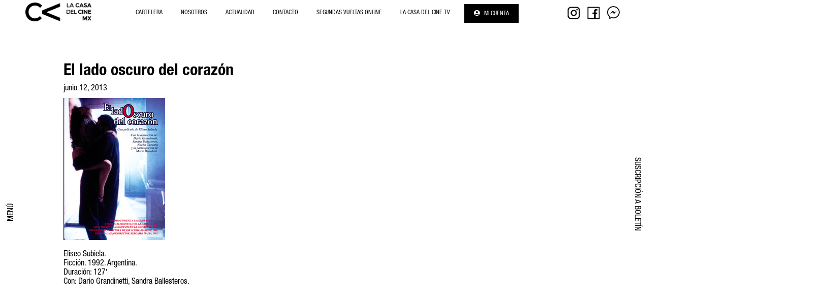

--- FILE ---
content_type: text/html; charset=UTF-8
request_url: https://lacasadelcine.mx/el-lado-oscuro-del-corazon/
body_size: 12544
content:
<!DOCTYPE html>
<html lang="es" id="html">
<head>
<meta charset="UTF-8" />
<meta name="viewport" content="width=device-width" />
	

<title>El lado oscuro del corazón | La Casa del Cine MX</title>
<meta name='robots' content='max-image-preview:large' />
<link rel='dns-prefetch' href='//ajax.googleapis.com' />
<link rel="alternate" type="application/rss+xml" title="La Casa del Cine MX &raquo; Feed" href="https://lacasadelcine.mx/feed/" />
<link rel="alternate" type="application/rss+xml" title="La Casa del Cine MX &raquo; Feed de los comentarios" href="https://lacasadelcine.mx/comments/feed/" />
<link rel="alternate" type="application/rss+xml" title="La Casa del Cine MX &raquo; Comentario El lado oscuro del corazón del feed" href="https://lacasadelcine.mx/el-lado-oscuro-del-corazon/feed/" />
<script type="text/javascript">
window._wpemojiSettings = {"baseUrl":"https:\/\/s.w.org\/images\/core\/emoji\/14.0.0\/72x72\/","ext":".png","svgUrl":"https:\/\/s.w.org\/images\/core\/emoji\/14.0.0\/svg\/","svgExt":".svg","source":{"concatemoji":"https:\/\/lacasadelcine.mx\/wp-includes\/js\/wp-emoji-release.min.js?ver=6.1.1"}};
/*! This file is auto-generated */
!function(e,a,t){var n,r,o,i=a.createElement("canvas"),p=i.getContext&&i.getContext("2d");function s(e,t){var a=String.fromCharCode,e=(p.clearRect(0,0,i.width,i.height),p.fillText(a.apply(this,e),0,0),i.toDataURL());return p.clearRect(0,0,i.width,i.height),p.fillText(a.apply(this,t),0,0),e===i.toDataURL()}function c(e){var t=a.createElement("script");t.src=e,t.defer=t.type="text/javascript",a.getElementsByTagName("head")[0].appendChild(t)}for(o=Array("flag","emoji"),t.supports={everything:!0,everythingExceptFlag:!0},r=0;r<o.length;r++)t.supports[o[r]]=function(e){if(p&&p.fillText)switch(p.textBaseline="top",p.font="600 32px Arial",e){case"flag":return s([127987,65039,8205,9895,65039],[127987,65039,8203,9895,65039])?!1:!s([55356,56826,55356,56819],[55356,56826,8203,55356,56819])&&!s([55356,57332,56128,56423,56128,56418,56128,56421,56128,56430,56128,56423,56128,56447],[55356,57332,8203,56128,56423,8203,56128,56418,8203,56128,56421,8203,56128,56430,8203,56128,56423,8203,56128,56447]);case"emoji":return!s([129777,127995,8205,129778,127999],[129777,127995,8203,129778,127999])}return!1}(o[r]),t.supports.everything=t.supports.everything&&t.supports[o[r]],"flag"!==o[r]&&(t.supports.everythingExceptFlag=t.supports.everythingExceptFlag&&t.supports[o[r]]);t.supports.everythingExceptFlag=t.supports.everythingExceptFlag&&!t.supports.flag,t.DOMReady=!1,t.readyCallback=function(){t.DOMReady=!0},t.supports.everything||(n=function(){t.readyCallback()},a.addEventListener?(a.addEventListener("DOMContentLoaded",n,!1),e.addEventListener("load",n,!1)):(e.attachEvent("onload",n),a.attachEvent("onreadystatechange",function(){"complete"===a.readyState&&t.readyCallback()})),(e=t.source||{}).concatemoji?c(e.concatemoji):e.wpemoji&&e.twemoji&&(c(e.twemoji),c(e.wpemoji)))}(window,document,window._wpemojiSettings);
</script>
<style type="text/css">
img.wp-smiley,
img.emoji {
	display: inline !important;
	border: none !important;
	box-shadow: none !important;
	height: 1em !important;
	width: 1em !important;
	margin: 0 0.07em !important;
	vertical-align: -0.1em !important;
	background: none !important;
	padding: 0 !important;
}
</style>
	<link rel='stylesheet' id='wp-block-library-css' href='https://lacasadelcine.mx/wp-includes/css/dist/block-library/style.min.css?ver=6.1.1' type='text/css' media='all' />
<link rel='stylesheet' id='classic-theme-styles-css' href='https://lacasadelcine.mx/wp-includes/css/classic-themes.min.css?ver=1' type='text/css' media='all' />
<style id='global-styles-inline-css' type='text/css'>
body{--wp--preset--color--black: #000000;--wp--preset--color--cyan-bluish-gray: #abb8c3;--wp--preset--color--white: #ffffff;--wp--preset--color--pale-pink: #f78da7;--wp--preset--color--vivid-red: #cf2e2e;--wp--preset--color--luminous-vivid-orange: #ff6900;--wp--preset--color--luminous-vivid-amber: #fcb900;--wp--preset--color--light-green-cyan: #7bdcb5;--wp--preset--color--vivid-green-cyan: #00d084;--wp--preset--color--pale-cyan-blue: #8ed1fc;--wp--preset--color--vivid-cyan-blue: #0693e3;--wp--preset--color--vivid-purple: #9b51e0;--wp--preset--gradient--vivid-cyan-blue-to-vivid-purple: linear-gradient(135deg,rgba(6,147,227,1) 0%,rgb(155,81,224) 100%);--wp--preset--gradient--light-green-cyan-to-vivid-green-cyan: linear-gradient(135deg,rgb(122,220,180) 0%,rgb(0,208,130) 100%);--wp--preset--gradient--luminous-vivid-amber-to-luminous-vivid-orange: linear-gradient(135deg,rgba(252,185,0,1) 0%,rgba(255,105,0,1) 100%);--wp--preset--gradient--luminous-vivid-orange-to-vivid-red: linear-gradient(135deg,rgba(255,105,0,1) 0%,rgb(207,46,46) 100%);--wp--preset--gradient--very-light-gray-to-cyan-bluish-gray: linear-gradient(135deg,rgb(238,238,238) 0%,rgb(169,184,195) 100%);--wp--preset--gradient--cool-to-warm-spectrum: linear-gradient(135deg,rgb(74,234,220) 0%,rgb(151,120,209) 20%,rgb(207,42,186) 40%,rgb(238,44,130) 60%,rgb(251,105,98) 80%,rgb(254,248,76) 100%);--wp--preset--gradient--blush-light-purple: linear-gradient(135deg,rgb(255,206,236) 0%,rgb(152,150,240) 100%);--wp--preset--gradient--blush-bordeaux: linear-gradient(135deg,rgb(254,205,165) 0%,rgb(254,45,45) 50%,rgb(107,0,62) 100%);--wp--preset--gradient--luminous-dusk: linear-gradient(135deg,rgb(255,203,112) 0%,rgb(199,81,192) 50%,rgb(65,88,208) 100%);--wp--preset--gradient--pale-ocean: linear-gradient(135deg,rgb(255,245,203) 0%,rgb(182,227,212) 50%,rgb(51,167,181) 100%);--wp--preset--gradient--electric-grass: linear-gradient(135deg,rgb(202,248,128) 0%,rgb(113,206,126) 100%);--wp--preset--gradient--midnight: linear-gradient(135deg,rgb(2,3,129) 0%,rgb(40,116,252) 100%);--wp--preset--duotone--dark-grayscale: url('#wp-duotone-dark-grayscale');--wp--preset--duotone--grayscale: url('#wp-duotone-grayscale');--wp--preset--duotone--purple-yellow: url('#wp-duotone-purple-yellow');--wp--preset--duotone--blue-red: url('#wp-duotone-blue-red');--wp--preset--duotone--midnight: url('#wp-duotone-midnight');--wp--preset--duotone--magenta-yellow: url('#wp-duotone-magenta-yellow');--wp--preset--duotone--purple-green: url('#wp-duotone-purple-green');--wp--preset--duotone--blue-orange: url('#wp-duotone-blue-orange');--wp--preset--font-size--small: 13px;--wp--preset--font-size--medium: 20px;--wp--preset--font-size--large: 36px;--wp--preset--font-size--x-large: 42px;--wp--preset--spacing--20: 0.44rem;--wp--preset--spacing--30: 0.67rem;--wp--preset--spacing--40: 1rem;--wp--preset--spacing--50: 1.5rem;--wp--preset--spacing--60: 2.25rem;--wp--preset--spacing--70: 3.38rem;--wp--preset--spacing--80: 5.06rem;}:where(.is-layout-flex){gap: 0.5em;}body .is-layout-flow > .alignleft{float: left;margin-inline-start: 0;margin-inline-end: 2em;}body .is-layout-flow > .alignright{float: right;margin-inline-start: 2em;margin-inline-end: 0;}body .is-layout-flow > .aligncenter{margin-left: auto !important;margin-right: auto !important;}body .is-layout-constrained > .alignleft{float: left;margin-inline-start: 0;margin-inline-end: 2em;}body .is-layout-constrained > .alignright{float: right;margin-inline-start: 2em;margin-inline-end: 0;}body .is-layout-constrained > .aligncenter{margin-left: auto !important;margin-right: auto !important;}body .is-layout-constrained > :where(:not(.alignleft):not(.alignright):not(.alignfull)){max-width: var(--wp--style--global--content-size);margin-left: auto !important;margin-right: auto !important;}body .is-layout-constrained > .alignwide{max-width: var(--wp--style--global--wide-size);}body .is-layout-flex{display: flex;}body .is-layout-flex{flex-wrap: wrap;align-items: center;}body .is-layout-flex > *{margin: 0;}:where(.wp-block-columns.is-layout-flex){gap: 2em;}.has-black-color{color: var(--wp--preset--color--black) !important;}.has-cyan-bluish-gray-color{color: var(--wp--preset--color--cyan-bluish-gray) !important;}.has-white-color{color: var(--wp--preset--color--white) !important;}.has-pale-pink-color{color: var(--wp--preset--color--pale-pink) !important;}.has-vivid-red-color{color: var(--wp--preset--color--vivid-red) !important;}.has-luminous-vivid-orange-color{color: var(--wp--preset--color--luminous-vivid-orange) !important;}.has-luminous-vivid-amber-color{color: var(--wp--preset--color--luminous-vivid-amber) !important;}.has-light-green-cyan-color{color: var(--wp--preset--color--light-green-cyan) !important;}.has-vivid-green-cyan-color{color: var(--wp--preset--color--vivid-green-cyan) !important;}.has-pale-cyan-blue-color{color: var(--wp--preset--color--pale-cyan-blue) !important;}.has-vivid-cyan-blue-color{color: var(--wp--preset--color--vivid-cyan-blue) !important;}.has-vivid-purple-color{color: var(--wp--preset--color--vivid-purple) !important;}.has-black-background-color{background-color: var(--wp--preset--color--black) !important;}.has-cyan-bluish-gray-background-color{background-color: var(--wp--preset--color--cyan-bluish-gray) !important;}.has-white-background-color{background-color: var(--wp--preset--color--white) !important;}.has-pale-pink-background-color{background-color: var(--wp--preset--color--pale-pink) !important;}.has-vivid-red-background-color{background-color: var(--wp--preset--color--vivid-red) !important;}.has-luminous-vivid-orange-background-color{background-color: var(--wp--preset--color--luminous-vivid-orange) !important;}.has-luminous-vivid-amber-background-color{background-color: var(--wp--preset--color--luminous-vivid-amber) !important;}.has-light-green-cyan-background-color{background-color: var(--wp--preset--color--light-green-cyan) !important;}.has-vivid-green-cyan-background-color{background-color: var(--wp--preset--color--vivid-green-cyan) !important;}.has-pale-cyan-blue-background-color{background-color: var(--wp--preset--color--pale-cyan-blue) !important;}.has-vivid-cyan-blue-background-color{background-color: var(--wp--preset--color--vivid-cyan-blue) !important;}.has-vivid-purple-background-color{background-color: var(--wp--preset--color--vivid-purple) !important;}.has-black-border-color{border-color: var(--wp--preset--color--black) !important;}.has-cyan-bluish-gray-border-color{border-color: var(--wp--preset--color--cyan-bluish-gray) !important;}.has-white-border-color{border-color: var(--wp--preset--color--white) !important;}.has-pale-pink-border-color{border-color: var(--wp--preset--color--pale-pink) !important;}.has-vivid-red-border-color{border-color: var(--wp--preset--color--vivid-red) !important;}.has-luminous-vivid-orange-border-color{border-color: var(--wp--preset--color--luminous-vivid-orange) !important;}.has-luminous-vivid-amber-border-color{border-color: var(--wp--preset--color--luminous-vivid-amber) !important;}.has-light-green-cyan-border-color{border-color: var(--wp--preset--color--light-green-cyan) !important;}.has-vivid-green-cyan-border-color{border-color: var(--wp--preset--color--vivid-green-cyan) !important;}.has-pale-cyan-blue-border-color{border-color: var(--wp--preset--color--pale-cyan-blue) !important;}.has-vivid-cyan-blue-border-color{border-color: var(--wp--preset--color--vivid-cyan-blue) !important;}.has-vivid-purple-border-color{border-color: var(--wp--preset--color--vivid-purple) !important;}.has-vivid-cyan-blue-to-vivid-purple-gradient-background{background: var(--wp--preset--gradient--vivid-cyan-blue-to-vivid-purple) !important;}.has-light-green-cyan-to-vivid-green-cyan-gradient-background{background: var(--wp--preset--gradient--light-green-cyan-to-vivid-green-cyan) !important;}.has-luminous-vivid-amber-to-luminous-vivid-orange-gradient-background{background: var(--wp--preset--gradient--luminous-vivid-amber-to-luminous-vivid-orange) !important;}.has-luminous-vivid-orange-to-vivid-red-gradient-background{background: var(--wp--preset--gradient--luminous-vivid-orange-to-vivid-red) !important;}.has-very-light-gray-to-cyan-bluish-gray-gradient-background{background: var(--wp--preset--gradient--very-light-gray-to-cyan-bluish-gray) !important;}.has-cool-to-warm-spectrum-gradient-background{background: var(--wp--preset--gradient--cool-to-warm-spectrum) !important;}.has-blush-light-purple-gradient-background{background: var(--wp--preset--gradient--blush-light-purple) !important;}.has-blush-bordeaux-gradient-background{background: var(--wp--preset--gradient--blush-bordeaux) !important;}.has-luminous-dusk-gradient-background{background: var(--wp--preset--gradient--luminous-dusk) !important;}.has-pale-ocean-gradient-background{background: var(--wp--preset--gradient--pale-ocean) !important;}.has-electric-grass-gradient-background{background: var(--wp--preset--gradient--electric-grass) !important;}.has-midnight-gradient-background{background: var(--wp--preset--gradient--midnight) !important;}.has-small-font-size{font-size: var(--wp--preset--font-size--small) !important;}.has-medium-font-size{font-size: var(--wp--preset--font-size--medium) !important;}.has-large-font-size{font-size: var(--wp--preset--font-size--large) !important;}.has-x-large-font-size{font-size: var(--wp--preset--font-size--x-large) !important;}
.wp-block-navigation a:where(:not(.wp-element-button)){color: inherit;}
:where(.wp-block-columns.is-layout-flex){gap: 2em;}
.wp-block-pullquote{font-size: 1.5em;line-height: 1.6;}
</style>
<link rel='stylesheet' id='arve-main-css' href='https://lacasadelcine.mx/wp-content/plugins/advanced-responsive-video-embedder/build/main.css?ver=b087dd41bba279baeb77' type='text/css' media='all' />
<link rel='stylesheet' id='contact-form-7-css' href='https://lacasadelcine.mx/wp-content/plugins/contact-form-7/includes/css/styles.css?ver=5.7.7' type='text/css' media='all' />
<link rel='stylesheet' id='dscf7-math-captcha-style-css' href='https://lacasadelcine.mx/wp-content/plugins/ds-cf7-math-captcha/assets/css/style.css?ver=6.1.1' type='text/css' media='1' />
<link rel='stylesheet' id='blankslate-style-css' href='https://lacasadelcine.mx/wp-content/themes/lacasadelcinceV21/style.css?ver=6.1.1' type='text/css' media='all' />
<link rel='stylesheet' id='wc_acf_af-css' href='https://lacasadelcine.mx/wp-content/plugins/acf-woocommerce-account-fields/css/admin-style.css?ver=6.1.1' type='text/css' media='all' />
<link rel='stylesheet' id='um_fonticons_ii-css' href='https://lacasadelcine.mx/wp-content/plugins/ultimate-member/assets/css/um-fonticons-ii.css?ver=2.5.4' type='text/css' media='all' />
<link rel='stylesheet' id='um_fonticons_fa-css' href='https://lacasadelcine.mx/wp-content/plugins/ultimate-member/assets/css/um-fonticons-fa.css?ver=2.5.4' type='text/css' media='all' />
<link rel='stylesheet' id='select2-css' href='https://lacasadelcine.mx/wp-content/plugins/ultimate-member/assets/css/select2/select2.min.css?ver=4.0.13' type='text/css' media='all' />
<link rel='stylesheet' id='um_crop-css' href='https://lacasadelcine.mx/wp-content/plugins/ultimate-member/assets/css/um-crop.css?ver=2.5.4' type='text/css' media='all' />
<link rel='stylesheet' id='um_modal-css' href='https://lacasadelcine.mx/wp-content/plugins/ultimate-member/assets/css/um-modal.css?ver=2.5.4' type='text/css' media='all' />
<link rel='stylesheet' id='um_styles-css' href='https://lacasadelcine.mx/wp-content/plugins/ultimate-member/assets/css/um-styles.css?ver=2.5.4' type='text/css' media='all' />
<link rel='stylesheet' id='um_profile-css' href='https://lacasadelcine.mx/wp-content/plugins/ultimate-member/assets/css/um-profile.css?ver=2.5.4' type='text/css' media='all' />
<link rel='stylesheet' id='um_account-css' href='https://lacasadelcine.mx/wp-content/plugins/ultimate-member/assets/css/um-account.css?ver=2.5.4' type='text/css' media='all' />
<link rel='stylesheet' id='um_misc-css' href='https://lacasadelcine.mx/wp-content/plugins/ultimate-member/assets/css/um-misc.css?ver=2.5.4' type='text/css' media='all' />
<link rel='stylesheet' id='um_fileupload-css' href='https://lacasadelcine.mx/wp-content/plugins/ultimate-member/assets/css/um-fileupload.css?ver=2.5.4' type='text/css' media='all' />
<link rel='stylesheet' id='um_datetime-css' href='https://lacasadelcine.mx/wp-content/plugins/ultimate-member/assets/css/pickadate/default.css?ver=2.5.4' type='text/css' media='all' />
<link rel='stylesheet' id='um_datetime_date-css' href='https://lacasadelcine.mx/wp-content/plugins/ultimate-member/assets/css/pickadate/default.date.css?ver=2.5.4' type='text/css' media='all' />
<link rel='stylesheet' id='um_datetime_time-css' href='https://lacasadelcine.mx/wp-content/plugins/ultimate-member/assets/css/pickadate/default.time.css?ver=2.5.4' type='text/css' media='all' />
<link rel='stylesheet' id='um_raty-css' href='https://lacasadelcine.mx/wp-content/plugins/ultimate-member/assets/css/um-raty.css?ver=2.5.4' type='text/css' media='all' />
<link rel='stylesheet' id='um_scrollbar-css' href='https://lacasadelcine.mx/wp-content/plugins/ultimate-member/assets/css/simplebar.css?ver=2.5.4' type='text/css' media='all' />
<link rel='stylesheet' id='um_tipsy-css' href='https://lacasadelcine.mx/wp-content/plugins/ultimate-member/assets/css/um-tipsy.css?ver=2.5.4' type='text/css' media='all' />
<link rel='stylesheet' id='um_responsive-css' href='https://lacasadelcine.mx/wp-content/plugins/ultimate-member/assets/css/um-responsive.css?ver=2.5.4' type='text/css' media='all' />
<link rel='stylesheet' id='um_default_css-css' href='https://lacasadelcine.mx/wp-content/plugins/ultimate-member/assets/css/um-old-default.css?ver=2.5.4' type='text/css' media='all' />
<script type='text/javascript' src='https://ajax.googleapis.com/ajax/libs/jquery/2.2.4/jquery.min.js' id='jquery-js'></script>
<script type='text/javascript' src='https://lacasadelcine.mx/wp-content/plugins/ultimate-member/assets/js/um-gdpr.min.js?ver=2.5.4' id='um-gdpr-js'></script>
<link rel="https://api.w.org/" href="https://lacasadelcine.mx/wp-json/" /><link rel="alternate" type="application/json" href="https://lacasadelcine.mx/wp-json/wp/v2/posts/857" /><link rel="EditURI" type="application/rsd+xml" title="RSD" href="https://lacasadelcine.mx/xmlrpc.php?rsd" />
<link rel="wlwmanifest" type="application/wlwmanifest+xml" href="https://lacasadelcine.mx/wp-includes/wlwmanifest.xml" />
<meta name="generator" content="WordPress 6.1.1" />
<link rel="canonical" href="https://lacasadelcine.mx/el-lado-oscuro-del-corazon/" />
<link rel='shortlink' href='https://lacasadelcine.mx/?p=857' />
<link rel="alternate" type="application/json+oembed" href="https://lacasadelcine.mx/wp-json/oembed/1.0/embed?url=https%3A%2F%2Flacasadelcine.mx%2Fel-lado-oscuro-del-corazon%2F" />
<link rel="alternate" type="text/xml+oembed" href="https://lacasadelcine.mx/wp-json/oembed/1.0/embed?url=https%3A%2F%2Flacasadelcine.mx%2Fel-lado-oscuro-del-corazon%2F&#038;format=xml" />
		<style type="text/css">
			.um_request_name {
				display: none !important;
			}
		</style>
	<link rel="pingback" href="https://lacasadelcine.mx/xmlrpc.php" />
<link rel="icon" href="https://lacasadelcine.mx/wp-content/uploads/2019/04/cropped-Icono_web-32x32.jpg" sizes="32x32" />
<link rel="icon" href="https://lacasadelcine.mx/wp-content/uploads/2019/04/cropped-Icono_web-192x192.jpg" sizes="192x192" />
<link rel="apple-touch-icon" href="https://lacasadelcine.mx/wp-content/uploads/2019/04/cropped-Icono_web-180x180.jpg" />
<meta name="msapplication-TileImage" content="https://lacasadelcine.mx/wp-content/uploads/2019/04/cropped-Icono_web-270x270.jpg" />
		<style type="text/css" id="wp-custom-css">
			.post-14251 h2 {
	font-size:26px;
	}
.post-14251 iframe{
	margin-top:20px;
	box-shadow: rgb(38, 57, 77) 0px 20px 30px -10px;
	
}

.single-product article{
	padding-top:0px;
}
.single-product .entry-meta, .single-product .product_meta{
display:none;
}

.single-product .variations select {
  
    height: 34px;
    margin-top: -3px
}
.single-product .quantity input {
	 height: 34px;
}

.single-product .variations .label {
	padding: 2px 0px 0px 0px !important;
    margin-right: 20px;
    display: block;
	position:inherit !important;
}

#menu-top .menu .verpeli a {
    background-color: red !important;
    color: #fff !important;
	line-height:15px;
}

.page-id-14251 .entry-title {
	font-size:30px;
	text-decoration:none;
	text-align:center;
	
}

.page-id-14251 .entry-content {

	text-align:center;
	
}

.page-id-14251 .h2{
	text-align:center;
		font-size:20px;
	text-decoration:none;
	
}



#thumbs{
	display:none;
}
.fondo_main{
		display:none;
}
	



html, body {
    overflow-x: hidden;
}


.woocommerce-page #content{
	padding: 0 60px;
	
}

.woocommerce-page #content #content {
		padding: 0px;
}


.single-product,.single-product .summary .entry-summary, .price, .woocommerce-product-details__short-description p {
    text-align: left !important;
	  left: 0;
}

#post-13962 .entry-meta{
	display: none;
}

.cart button, .wc-proceed-to-checkout .button, .form-row button {
    background-color: red !important;
	  color: white !important;
		border-radius: unset !important;
}

section.related.products h2 {
    left: 4%;
}


h2.entry-title {
    position: relative;
    background: #000;
    width: 95%;
    margin: 0 auto;
    height: 40px;
    padding: 10px;
}

h2.entry-title a {
    color: #fff;
    text-decoration: none;
    font-size: 22px;
}

.archive .entry-date {
	display: none;
}



.woocommerce-info, .woocommerce-cart-form {

}

.archive article header {
    position: absolute;
    width: 105%;
    margin: 0px -9px;
    margin-top: 90%;
}

.archive .entry-summary img {
    margin-bottom: 50px;
}

.woocommerce .col2-set, .woocommerce-page .col2-set {
    width: 98% !important;
	  margin-bottom: 20px;
}

article#post-13168, article#post-13169 {
    margin-bottom: 20px;
}

article#post-13169 {
    margin-bottom: 40px;
}

#order_review ..woocommerce table.shop_table{
	 margin-bottom: 40px;
}

.woocommerce-checkout a{
	color: #000;
}

.button.wc-backward {
    left: 80px !important;
}

.cart_totals {
	margin-right: 6%;
}

#billing_country_field {
    display: none;
}

@media only screen and (max-width: 1160px){
.archive	article header {
			margin-top: 73%;
	}
	
	h1.entry-title {
    	padding-top: 15%;
    	padding-bottom: 15px;
	}
	
	.single	h1.entry-title {
    	padding-top: 0%;
    	padding-bottom: 15px;
	}
	
}

@media only screen and (max-width: 1000px){
.archive	article header {
    	margin-top: 70%;
	}
}

@media only screen and (max-width: 800px){
	.category #content .post {
			width: 100% !important;
	}
	
	.archive	h2.entry-title {
			top: 0;
			height: 30px;
			padding: 5px;
	}
	
	.archive article header {
    	margin-top: 95% !important;
		  margin: 0px -16px;
	}
	
	.woocommerce .cart-collaterals .cart_totals, .woocommerce-page .cart-collaterals .cart_totals {
			width: 88% !important;
			margin: 0 auto;
	}
	
	h1 {
			font-size: 2em;
	}
}

@media only screen and (max-width: 740px){
	.fondo_img .img_int_izq{
		float: unset;
		max-width: 100%;
		padding-right: 0;
		margin: 0 auto;
	}
	
	.single-post article{
		padding: 20px;
		text-align: center;
	}
	
	.single-post .entry-title, .single-post .entry-content{
		text-align: center;
	}
	
	.single-post .entry-content p {
    text-align: left !important;
	}
}

@media only screen and (max-width: 600px){
	
	.content_menu-left a {
		line-height:35px;
	}
	.content_menu-left #menu-item-15825 a{
		color:red;
	}
	
	.page-id-14251 video, 	.page-id-14251 iframe  {

		width:100%;
		
	}
	
	iframe, video {}
	
.mobile .header {
	margin-top:40px;
		
	}
	
	
	html, body {
    overflow-x: hidden;
}

	
	
	.img_int_izq {
 
    max-width: 350px;
 
		padding-right: 0px;}
	
	.single-post .single article {
	padding: 0px;
}
	.woocommerce-page #content{
	padding: 0px;
	
}

.woocommerce-page #content #content {
		padding: 0px;
}

	
	
	.single .entry-content p, .single .entry-title, .entry-meta, .single article {
    text-align: center;
}
	
	.archive	h2.entry-title a {
			font-size: 18px;
	}
	
	.archive article header {
			width: 105%;
			margin: 0px -12px;
			margin-top: 94% !important;
	}
	
	.page-id-5140 .entry-content iframe {
			max-width: 100%;
			height: auto;
	}
}

@media only screen and (max-width: 460px){
.archive	h1.entry-title {
			font-size: 50px;
	}
	
	.archive article header {
			width: 105%;
			margin: 0px -9px;
			margin-top: 91% !important;
	}
	
	.post-5140 h1 {
    font-size: 1.4em;
	}
}

@media only screen and (max-width: 420px){
		h1.entry-title {
    padding-top: 15%;
	}
}

@media only screen and (max-width: 370px){
	.archive article header {
			position: absolute;
			width: 105%;
			margin: 0px -6px;
			margin-top: 90%;
	}
	
	h1.entry-title {
			padding-top: 7% !important;
			padding-bottom: 30px;
	}
}		</style>
		
	<script src="https://lacasadelcine.mx/wp-content/themes/lacasadelcinceV21/js/owl.carousel.min.js"></script>



	    <link rel="stylesheet" href="https://lacasadelcine.mx/wp-content/themes/lacasadelcinceV21/js/assets/owl.carousel.min.css">
    <link rel="stylesheet" href="https://lacasadelcine.mx/wp-content/themes/lacasadelcinceV21/js/assets/owl.theme.default.min.css">
	<link rel="stylesheet" href="https://lacasadelcine.mx/wp-content/themes/lacasadelcinceV21/css/all.css">



<script type="text/javascript">

var ajaxurl = "https://lacasadelcine.mx/wp-admin/admin-ajax.php";

$(window).on("load", function () {
	
		$("#thumbs").fadeIn();
	$(".fondo_main").fadeIn();
	
    $(".loadScreen").fadeOut();
	

	
	
});


$(document).keyup(function(i){
    if(i.keyCode==37) {
        $('.owl-carousel').trigger('prev.owl.carousel');
    } else if (i.keyCode==39) {
        $('.owl-carousel').trigger('next.owl.carousel');
    }
});













$(document).ready(function() {



$('.tribe-events-title a').click(function(e) {
    e.preventDefault();
    //do other stuff when a click happens
});




if ($(window).width() < 600) {

		$(".btn_room_cerrar").on("click", function(e) { // When btn is pressed.

			  fullpage_api.setAllowScrolling(true);
  fullpage_api.setKeyboardScrolling(true);

		    
		    $(".content_room").hide(0);

				$(".fp-controlArrow").fadeIn(0);
				$("#footer").fadeIn(0);
				$("#header").fadeIn(0);
				$("#arrowUp").fadeIn(0);
				$("#arrowDown").fadeIn(0);

		  });



		$(".btn_events_cerrar").on("click", function(e) { // When btn is pressed.

						  fullpage_api.setAllowScrolling(true);
			  fullpage_api.setKeyboardScrolling(true);

		    
		    $(".content_events").hide(0);

				$(".fp-controlArrow").fadeIn(0);
				$("#footer").fadeIn(0);
				$("#header").fadeIn(0);
				$("#arrowUp").fadeIn(0);
				$("#arrowDown").fadeIn(0);

		  });




		$(".btn_about_cerrar").on("click", function(e) { // When btn is pressed.

			  fullpage_api.setAllowScrolling(true);
  fullpage_api.setKeyboardScrolling(true);

		    
		    $("#content_about").hide(0);

				$(".fp-controlArrow").fadeIn(0);
				$("#footer").fadeIn(0);
				$("#header").fadeIn(0);
				$("#arrowUp").fadeIn(0);
				$("#arrowDown").fadeIn(0);

		  });



		$(".btn_neighborexplore_cerrar").on("click", function(e) { // When btn is pressed.

			  fullpage_api.setAllowScrolling(true);
  fullpage_api.setKeyboardScrolling(true);

		    


		        $("#content_neighborexplore").hide(0);
		    $("#content_neighborexplore2").hide(0);
			$(".mitad_galeria_postneighborexplore").html("");


				$(".fp-controlArrow").fadeIn(0);
				$("#footer").fadeIn(0);
				$("#header").fadeIn(0);
				$("#arrowUp").fadeIn(0);
				$("#arrowDown").fadeIn(0);

		  });







		   
}
else {
  

    $(".btn_room_cerrar").on("click", function(e) { // When btn is pressed.


			    	  fullpage_api.setAllowScrolling(true);
			  fullpage_api.setKeyboardScrolling(true);

			    
			    $(".content_room").hide(0);
					$(".fp-controlArrow").fadeIn(0);
					$("#menu-right").fadeIn(0);
					$("#menu-left").fadeIn(0);
					$("#footer").fadeIn(0);
					$("#header").fadeIn(0);
					$("#arrowUp").fadeIn(0);
					$("#arrowDown").fadeIn(0);

  });






    $(".btn_events_cerrar").on("click", function(e) { // When btn is pressed.


			    	  fullpage_api.setAllowScrolling(true);
			  fullpage_api.setKeyboardScrolling(true);

			    
			    $(".content_events").hide(0);
					$(".fp-controlArrow").fadeIn(0);
					$("#menu-right").fadeIn(0);
					$("#menu-left").fadeIn(0);
					$("#footer").fadeIn(0);
					$("#header").fadeIn(0);
					$("#arrowUp").fadeIn(0);
					$("#arrowDown").fadeIn(0);

  });



    $(".btn_about_cerrar").on("click", function(e) { // When btn is pressed.


			    	  fullpage_api.setAllowScrolling(true);
			  fullpage_api.setKeyboardScrolling(true);

			    
			    $("#content_about").hide(0);

					$(".fp-controlArrow").fadeIn(0);
					$("#menu-right").fadeIn(0);
					$("#menu-left").fadeIn(0);
					$("#footer").fadeIn(0);
					$("#header").fadeIn(0);
					$("#arrowUp").fadeIn(0);
					$("#arrowDown").fadeIn(0);

  });






    $(".btn_neighborexplore_cerrar").on("click", function(e) { // When btn is pressed.


			    	  fullpage_api.setAllowScrolling(true);
			  fullpage_api.setKeyboardScrolling(true);

			    
			    $("#content_neighborexplore").hide(0);
		    $("#content_neighborexplore2").hide(0);
			$(".mitad_galeria_postneighborexplore").html("");

					$(".fp-controlArrow").fadeIn(0);
					$("#menu-right").fadeIn(0);
					$("#menu-left").fadeIn(0);
					$("#footer").fadeIn(0);
					$("#header").fadeIn(0);
					$("#arrowUp").fadeIn(0);
					$("#arrowDown").fadeIn(0);

  });











}





  $(".btn_room").on("click", function(e) { // When btn is pressed.
			    
				$(this).text('LOADING...');
			    
			    // alert(Voffset);
			    e.preventDefault();
			    // Disable the button, temp.
			    // $("#more_posts").css({ opacity: 0 });
			    //   var Vcat = $(".vermasnoticias").val();
			    var roomID = $(this).data('room');
			    //  var Vtipodetienda = $("#menutipodetienda").val();
			    //   alert(catID);
			    $.ajax({
			      type: 'POST',
			      url: ajaxurl,
			      crossDomain: true,
			      dataType: 'html',
			      data: {
			        "action": "load-filter-room",
			        room: roomID
			      },
			      // ppp: ppp  },
			      // data: {"action": "load-filter", estad: Vestado },
			      afterSend: function() {
			        //  $(".resultado_tiendas").html('<p></p>')
			        //$(this).html('LOADING');
			        
			      },
			      success: function(data) {


			        if (data != 0) {
			          $("#content_room_" + roomID + " .box_r").html(data);
			        } else {
			          $("#content_room_" + roomID ).text("No hay más resultados");
			        }

			      },
			      complete: function(data) {

			  fullpage_api.setAllowScrolling(false);
			  fullpage_api.setKeyboardScrolling(false);



			 		$("#content_room_" + roomID ).fadeIn(0);

					$(".fp-controlArrow").hide(0);
					$("#menu-right").hide(0);
					$("#menu-left").hide(0);
					$("#footer").hide(0);
					$("#header").hide(0);
					$("#arrowUp").hide(0);
					$("#arrowDown").hide(0);

					$(".btn_room").text('MORE INFO');
			        
			       


					  $(".owl-carousel-galeria").owlCarousel({
					    loop:true,
					    margin:50,
					    slideBy: 1,
					    smartSpeed: 600,
					    dots:false,
					    autoplay:true,
					    autoplayTimeout:3000,
					    autoplayHoverPause:false,
					    nav:true,
					      navText: ["<img src='https://lacasadelcine.mx/wp-content/themes/lacasadelcinceV21/images/left-white-new.png'>","<img src='https://lacasadelcine.mx/wp-content/themes/lacasadelcinceV21/images/right-white-new.png'>"],
					    responsiveClass:true,
					    responsive:{
					        320:{
					            items:1
					        },
					        340:{
					            items:1
					        },
					        600:{
					            items:1
					        },
					        1000:{
					            items:1
					        }
					    }
					    });




			      }
			    });


  });






















 $(".btn_more_about").on("click", function(e) { // When btn is pressed.
		    
			$(this).text('LOADING...');
		    
		    // alert(Voffset);
		    e.preventDefault();
		    // Disable the button, temp.
		    // $("#more_posts").css({ opacity: 0 });
		    //   var Vcat = $(".vermasnoticias").val();
		    var postID = $(this).data('about');
		    //  var Vtipodetienda = $("#menutipodetienda").val();
		    //   alert(catID);
		    $.ajax({
		      type: 'POST',
		      url: ajaxurl,
		      crossDomain: true,
		      dataType: 'html',
		      data: {
		        "action": "load-filter-about",
		        post: postID
		      },
		      // ppp: ppp  },
		      // data: {"action": "load-filter", estad: Vestado },
		      afterSend: function() {
		        //  $(".resultado_tiendas").html('<p></p>')
		        //$(this).html('LOADING');
		        
		      },
		      success: function(data) {


		        if (data != 0) {
		          $("#content_about .box_ab").html(data);
		        } else {
		         $("#content_about .box_ab").text("No hay más resultados");
		        }

		      },
		      complete: function(data) {

		  fullpage_api.setAllowScrolling(false);
		  fullpage_api.setKeyboardScrolling(false);


		 		$("#content_about").fadeIn(0);

				$(".fp-controlArrow").hide(0);
				$("#menu-right").hide(0);
				$("#menu-left").hide(0);
				$("#footer").hide(0);
				$("#header").hide(0);
				$("#arrowUp").hide(0);
				$("#arrowDown").hide(0);

				$(".btn_more_about").text('MORE INFO');
		        
		       


				  $(".owl-carousel-about").owlCarousel({
				    loop:true,
				    margin:50,
				    slideBy: 1,
				    smartSpeed: 600,
				    dots:false,
				    autoplay:true,
				    autoplayTimeout:3000,
				    autoplayHoverPause:true,
				    nav:true,
				      navText: ["<img src='https://lacasadelcine.mx/wp-content/themes/lacasadelcinceV21/images/left-white-new.png'>","<img src='https://lacasadelcine.mx/wp-content/themes/lacasadelcinceV21/images/right-white-new.png'>"],
				    responsiveClass:true,
				    responsive:{
				        320:{
				            items:1
				        },
				        340:{
				            items:1
				        },
				        600:{
				            items:1
				        },
				        1000:{
				            items:1
				        }
				    }
				    });




		      }
		    });


  });

























 $(".btn_more_neighborexplore").on("click", function(e) { // When btn is pressed.
    
			$(this).text('CARGANDO...');
			
		    
		    // alert(Voffset);
		    e.preventDefault();
		    // Disable the button, temp.
		    // $("#more_posts").css({ opacity: 0 });
		    //   var Vcat = $(".vermasnoticias").val();
		    var postneighborexploreID = $(this).data('neighborexplore');
		    var postneighborexploreIDcat = $(this).data('neighborexplorecat');
		    //  var Vtipodetienda = $("#menutipodetienda").val();
		    //   alert(catID);
		    $.ajax({
		      type: 'POST',
		      url: ajaxurl,
		      crossDomain: true,
		      dataType: 'html',
		      data: {
		        "action": "load-filter-neighborexplore",
		        postneighborexplore: postneighborexploreID,
		        postneighborexplorecat: postneighborexploreIDcat
		      },
		      // ppp: ppp  },
		      // data: {"action": "load-filter", estad: Vestado },
		      afterSend: function() {
		        //  $(".resultado_tiendas").html('<p></p>')
		        //$(this).html('LOADING');
		        
		      },
		      success: function(data) {


		        if (data != 0) {
		          
		          $("#content_neighborexplore .box_ne").html(data);
		        } else {
		         
		         $("#content_neighborexplore" ).text("No hay más resultados");
		        }

		      },
		      complete: function(data) {

		  fullpage_api.setAllowScrolling(false);
		  fullpage_api.setKeyboardScrolling(false);


		 		

		 		$("#content_neighborexplore" ).fadeIn(1000);

				$(".fp-controlArrow").hide(0);
				$("#menu-right").hide(0);
				$("#menu-left").hide(0);
				$("#footer").hide(0);
				$("#header").hide(0);
				$("#arrowUp").hide(0);
				$("#arrowDown").hide(0);

				

				$(".btn_more_neighborexplore").text('VER TRAILER');
		        
		 

		      }
		    });


  });









 $(".btn_more_neighborexplore2").on("click", function(e) { // When btn is pressed.
    
			$(this).text('LOADING...');
		    
		    // alert(Voffset);
		    e.preventDefault();
		    // Disable the button, temp.
		    // $("#more_posts").css({ opacity: 0 });
		    //   var Vcat = $(".vermasnoticias").val();
		    var postneighborexploreID = $(this).data('neighborexplore');
		    var postneighborexploreIDcat = $(this).data('neighborexplorecat');
		    //  var Vtipodetienda = $("#menutipodetienda").val();
		    //   alert(catID);
		    $.ajax({
		      type: 'POST',
		      url: ajaxurl,
		      crossDomain: true,
		      dataType: 'html',
		      data: {
		        "action": "load-filter-neighborexplore",
		        postneighborexplore: postneighborexploreID,
		        postneighborexplorecat: postneighborexploreIDcat
		      },
		      // ppp: ppp  },
		      // data: {"action": "load-filter", estad: Vestado },
		      afterSend: function() {
		        //  $(".resultado_tiendas").html('<p></p>')
		        //$(this).html('LOADING');
		        
		      },
		      success: function(data) {


		        if (data != 0) {
		          
		          $("#content_neighborexplore2 .box_ne").html(data);
		        } else {
		         
		         $("#content_neighborexplore2" ).text("No hay más resultados");
		        }

		      },
		      complete: function(data) {

		  fullpage_api.setAllowScrolling(false);
		  fullpage_api.setKeyboardScrolling(false);


		 		$("#content_neighborexplore2" ).fadeIn(0);

		 		

				$(".fp-controlArrow").hide(0);
				$("#menu-right").hide(0);
				$("#menu-left").hide(0);
				$("#footer").hide(0);
				$("#header").hide(0);
				$("#arrowUp").hide(0);
				$("#arrowDown").hide(0);

				$(".btn_more_neighborexplore2").text('MORE INFO');
		        
		 

		      }
		    });


  });














 $(".btn_more_events").on("click", function(e) { // When btn is pressed.
    
			$(this).text('LOADING...');
		    
		    // alert(Voffset);
		    e.preventDefault();
		    // Disable the button, temp.
		    // $("#more_posts").css({ opacity: 0 });
		    //   var Vcat = $(".vermasnoticias").val();
		    var posteventsID = $(this).data('events');
		 //   var posteventsIDcat = $(this).data('events');
		    //  var Vtipodetienda = $("#menutipodetienda").val();
		    //   alert(catID);
		    $.ajax({
		      type: 'POST',
		      url: ajaxurl,
		      crossDomain: true,
		      dataType: 'html',
		      data: {
		        "action": "load-filter-events",
		        postevents: posteventsID
		     //   posteventscat: posteventsIDcat
		      },
		      // ppp: ppp  },
		      // data: {"action": "load-filter", estad: Vestado },
		      afterSend: function() {
		        //  $(".resultado_tiendas").html('<p></p>')
		        //$(this).html('LOADING');
		        
		      },
		      success: function(data) {


		        if (data != 0) {
		          
		          $("#content_events .box_ev").html(data);
		        } else {
		         
		         $("#content_events" ).text("No hay más resultados");
		        }

		      },
		      complete: function(data) {

		  fullpage_api.setAllowScrolling(false);
		  fullpage_api.setKeyboardScrolling(false);


		 		$("#content_events" ).fadeIn(0);

		 		

				$(".fp-controlArrow").hide(0);
				$("#menu-right").hide(0);
				$("#menu-left").hide(0);
				$("#footer").hide(0);
				$("#header").hide(0);
				$("#arrowUp").hide(0);
				$("#arrowDown").hide(0);

				$(".btn_more_events").text('MORE INFO');
		        
		 

		      }
		    });


  });




	
	
	var bigimage = $("#big");
  var thumbs = $("#thumbs");
  //var totalslides = 10;
  var syncedSecondary = true;

  bigimage
    .owlCarousel({
    items: 1,
    slideSpeed: 2000,
    nav: false,
    // autoplay: true,
    dots: false,
    loop: true,
	    autoplay:true,
    autoplayTimeout:5000,
    autoplayHoverPause:true,
    responsiveRefreshRate: 200,
   navText: ["<img src='https://lacasadelcine.mx/wp-content/themes/lacasadelcinceV21/images/left-white-new.png'>","<img src='https://lacasadelcine.mx/wp-content/themes/lacasadelcinceV21/images/right-white-new.png'>"]
  })
    .on("changed.owl.carousel", syncPosition);

  thumbs
    .on("initialized.owl.carousel", function() {
    thumbs
      .find(".owl-item")
      .eq(0)
      .addClass("current");
  })
    .owlCarousel({
    items: 4,
	  margin:30,
    dots: true,
    nav: false,
   navText: ["<img src='https://lacasadelcine.mx/wp-content/themes/lacasadelcinceV21/images/left-white-new.png'>","<img src='https://lacasadelcine.mx/wp-content/themes/lacasadelcinceV21/images/right-white-new.png'>"],
    smartSpeed: 500,
       slideSpeed: 1000,
    slideBy: 4,
    responsiveRefreshRate: 100,    
    responsive:{
        320:{
            items:1
        },
        340:{
            items:1
        },
        600:{
            items:2
        },
        1000:{
            items:4
        }
    }
  })
    .on("changed.owl.carousel", syncPosition2);

  function syncPosition(el) {
    //if loop is set to false, then you have to uncomment the next line
    //var current = el.item.index;

    //to disable loop, comment this block
    console.log(el);
    var count = el.item.count - 1;
    var current = Math.round(el.item.index - el.item.count / 2 - 0.5);

    if (current < 0) {
      current = count;
    }
    if (current > count) {
      current = 0;
    }
    //to this
    thumbs
      .find(".owl-item")
      .removeClass("current")
      .eq(current)
      .addClass("current");
    var onscreen = thumbs.find(".owl-item.active").length - 1;
    console.log(onscreen)
    var start = thumbs
    .find(".owl-item.active")
    .first()
    .index();
    var end = thumbs
    .find(".owl-item.active")
    .last()
    .index();
    console.log(end);
    if (current > end) {
      thumbs.data("owl.carousel").to(current, 100, true);
    }
    if (current < start) {
      thumbs.data("owl.carousel").to(current - onscreen, 100, true);
    }
  }

  function syncPosition2(el) {
    if (syncedSecondary) {
      var number = el.item.index;
      bigimage.data("owl.carousel").to(number, 100, true);
    }
  }

  thumbs.on("click", ".owl-item", function(e) {
    e.preventDefault();
    var number = $(this).index();
    bigimage.data("owl.carousel").to(number, 300, true);
  });
	
	
	



   $(".owl-carousel-lacasa1").owlCarousel({

   	    // Enable thumbnails
    thumbs: true,
  
    // When only using images in your slide (like the demo) use this option to dynamicly create thumbnails without using the attribute data-thumb.
    thumbImage: false,

    // Enable this if you have pre-rendered thumbnails in your html instead of letting this plugin generate them. This is recommended as it will prevent FOUC
    thumbsPrerendered: true,
    
    // Class that will be used on the thumbnail container
    thumbContainerClass: 'owl-thumbs',
    
    // Class that will be used on the thumbnail item's
    thumbItemClass: 'owl-thumb-item',
    loop:true,
    margin:0,
    slideBy: 1,
    smartSpeed: 800,
    dots:false,
    autoplay:true,
    autoplayTimeout:5000,
    autoplayHoverPause:true,
    nav:true,
    navText: ["<img src='https://lacasadelcine.mx/wp-content/themes/lacasadelcinceV21/images/left-white-new.png'>","<img src='https://lacasadelcine.mx/wp-content/themes/lacasadelcinceV21/images/right-white-new.png'>"],
    responsiveClass:true,
    responsive:{
        320:{
            items:1
        },
        340:{
            items:1
        },
        600:{
            items:1
        },
        1000:{
            items:1
        }
    }
    });



/*
$('.owl-thumbs').on('click', function(e) {
    $('.owl-carousel').trigger('stop.owl.autoplay');
})
$('.owl-thumbs').on('click', function(e) {
    $('.owl-carousel').trigger('play.owl.autoplay');
})

*/
	
	
$('#thumbs .item').on('click',function(){
	
    $("#big").trigger('stop.owl.autoplay')
});
	
/*
	$('.owl-thumbs buttom').on('click',function(){
$('.owl-carousel').trigger('autoplay.stop.owl')
})
*/




   $(".owl-carousel-neighbor").owlCarousel({
    loop:true,
    margin:50,
    slideBy: 1,
    smartSpeed: 600,
    dots:false,
    autoplay:false,
    autoplayTimeout:3000,
    autoplayHoverPause:false,
    nav:true,
      navText: ["<img src='https://lacasadelcine.mx/wp-content/themes/lacasadelcinceV21/images/left-white-new.png'>","<img src='https://lacasadelcine.mx/wp-content/themes/lacasadelcinceV21/images/right-white-new.png'>"],
    responsiveClass:true,
    responsive:{
        320:{
            items:1
        },
        340:{
            items:1
        },
        600:{
            items:2
        },
        1000:{
            items:3
        }
    }
    });





      $(".owl-carousel-explore").owlCarousel({
    loop:true,
    margin:50,
    slideBy: 1,
    smartSpeed: 600,
    dots:false,
    autoplay:false,
    autoplayTimeout:3000,
    autoplayHoverPause:false,
    nav:true,
      navText: ["<img src='https://lacasadelcine.mx/wp-content/themes/lacasadelcinceV21/images/left-white-new.png'>","<img src='https://lacasadelcine.mx/wp-content/themes/lacasadelcinceV21/images/right-white-new.png'>"],
    responsiveClass:true,
    responsive:{
        320:{
            items:1
        },
        340:{
            items:1
        },
        600:{
            items:2
        },
        1000:{
        	loop:false,
        	nav:false,
            items:4
        }
    }
    });




   $(".owl-carousel-contact").owlCarousel({
    loop:true,
    margin:50,
    slideBy: 1,
    smartSpeed: 600,
    dots:false,
    autoplay:false,
    autoplayTimeout:3000,
    autoplayHoverPause:false,
    nav:true,
    navText: ["<img src='https://lacasadelcine.mx/wp-content/themes/lacasadelcinceV21/images/left-white-new.png'>","<img src='https://lacasadelcine.mx/wp-content/themes/lacasadelcinceV21/images/right-white-new.png'>"],
    responsiveClass:true,
    responsive:{
        320:{
            items:1
        },
        340:{
            items:1
        },
        600:{
            items:2
        },
        1000:{
        	loop:false,
        	nav:false,
            items:3
        }
    }
    });









	$('.menu').find('.menu-item').each(function() {

		var anchor = $(this).find("a").attr('rel');
        //alert(anchor);
			
		$(this).attr('data-menuanchor', anchor);



    });


 $( '.btn_menu' ).click(function(){

	$('#menu-left-box').animate({"margin-left": '+=350'},300);

  });



 $( '.icon_menu' ).click(function(){

	$('#menu-left-box').animate({"margin-left": '+=350'});

  });



 $( '.btn_cerrar_left' ).click(function(){

	$('#menu-left-box').animate({"margin-left": '-=350'});

  });






 $( '.email_subsc' ).click(function(){

	$('#menu-right-box').animate({"margin-right": '+=350'},300);

  });


  $( '.btn_cerrar_right' ).click(function(){

	$('#menu-right-box').animate({"margin-right": '-=350'});

  });
    



$('#arrowUp').click(function(){
	
    fullpage_api.moveSectionUp();
});

$('#arrowDown').click(function(){
		
  //  $.fn.fullpage.moveSectionDown();
    fullpage_api.moveSectionDown();
});




  });

  </script>

<link rel="stylesheet" type="text/css" href="https://lacasadelcine.mx/wp-content/themes/lacasadelcinceV21/fullpage/fullpage.css" />



</head>
<body class="post-template-default single single-post postid-857 single-format-standard">
<div id="wrapper" class="hfeed">
<div class="loadScreen">
	<img class="logo_lindy_menu_cargando" src="https://lacasadelcine.mx/wp-content/themes/lacasadelcinceV21/images/Logo-LCDC.png"></div>
<header id="header">
	

<a class="icon_menu">
<i class="fas fa-bars" style="color:#000;"></i>
</a>



	<i class="fas fa-bars"></i>
	<a href="https://lacasadelcine.mx/#lacasadelcine">
	<img class="logo_lindy_menu lozad" data-src="https://lacasadelcine.mx/wp-content/themes/lacasadelcinceV21/images/Logo-LCDC.png"></a>
	
	<nav id="menu-top">
		<div class="menu-menu21-container"><ul id="menu-menu21" class="menu"><li id="menu-item-13509" class="menu-item menu-item-type-custom menu-item-object-custom menu-item-home menu-item-13509"><a rel="cartelera" href="https://lacasadelcine.mx/#cartelera">Cartelera</a></li>
<li id="menu-item-13498" class="menu-item menu-item-type-custom menu-item-object-custom menu-item-home menu-item-13498"><a rel="nosotros" href="https://lacasadelcine.mx/#nosotros">NOSOTROS</a></li>
<li id="menu-item-13033" class="menu-item menu-item-type-taxonomy menu-item-object-category menu-item-13033"><a rel="actualidad" href="https://lacasadelcine.mx/category/actualidad/">Actualidad</a></li>
<li id="menu-item-13508" class="menu-item menu-item-type-custom menu-item-object-custom menu-item-home menu-item-13508"><a rel="contacto" href="http://lacasadelcine.mx/#contacto">Contacto</a></li>
<li id="menu-item-13507" class="menu-item menu-item-type-post_type menu-item-object-page menu-item-13507"><a rel="svo" href="https://lacasadelcine.mx/segundasvueltasonline/">Segundas Vueltas Online</a></li>
<li id="menu-item-13403" class="menu-item menu-item-type-post_type menu-item-object-page menu-item-13403"><a href="https://lacasadelcine.mx/la-casa-del-cine-tv/">La Casa del Cine Tv</a></li>
<li id="menu-item-13497" class="btn-micuenta active menu-item menu-item-type-custom menu-item-object-custom menu-item-13497"><a href="http://lacasadelcine.mx/mi-cuenta/"><i class="fas fa-user-circle"></i> Mi cuenta</a></li>
</ul></div>	</nav>

	<div class="redes_top">
		<a class="inst" target="_blank" href="https://www.instagram.com/lacasadelcinemx/?hl=es-la"><img src="https://lacasadelcine.mx/wp-content/uploads/2021/04/instagram-icon.png" ></a>
		<a class="inst" target="_blank" href="https://www.facebook.com/casadelcine/"><img src="https://lacasadelcine.mx/wp-content/uploads/2021/04/facebook-icon.jpeg"></a>
		<a class="inst" target="_blank" href="https://www.messenger.com/t/198661433494359/"><img src="https://lacasadelcine.mx/wp-content/uploads/2021/04/messenger-icon.jpeg"></a>
		<!-- <a class="inst" target="_blank" href="https://wa.me/525565357489"><img src="https://lacasadelcine.mx/wp-content/uploads/2021/04/whatsapp-icon.png"></a> -->
	</div>
</header>

<div id="menu-left">
	<div class="btn_menu">
		MENÚ
	</div>
</div>

<div id="menu-left-box">
	<div class="btn_cerrar_left">
		<img src="https://lacasadelcine.mx/wp-content/themes/lacasadelcinceV21/images/btn_cerrar.png">
	</div>
	<div class="content_menu-left">
		<div class="menu-menu-1-container"><ul id="menu-menu-1" class="menu"><li id="menu-item-13905" class="menu-item menu-item-type-custom menu-item-object-custom menu-item-home menu-item-13905"><a href="https://lacasadelcine.mx/">Inicio</a></li>
<li id="menu-item-15826" class="menu-item menu-item-type-post_type menu-item-object-page menu-item-15826"><a href="https://lacasadelcine.mx/mi-cuenta/">Mi cuenta</a></li>
<li id="menu-item-13904" class="menu-item menu-item-type-custom menu-item-object-custom menu-item-home menu-item-13904"><a href="https://lacasadelcine.mx/#cartelera">Cartelera</a></li>
<li id="menu-item-13029" class="menu-item menu-item-type-post_type menu-item-object-page menu-item-13029"><a href="https://lacasadelcine.mx/quienes-somos/">Quiénes somos</a></li>
<li id="menu-item-13900" class="menu-item menu-item-type-post_type menu-item-object-page menu-item-13900"><a href="https://lacasadelcine.mx/segundasvueltasonline/">Segundas Vueltas Online</a></li>
<li id="menu-item-13028" class="menu-item menu-item-type-post_type menu-item-object-page menu-item-13028"><a href="https://lacasadelcine.mx/la-casa-del-cine-tv/">La Casa del Cine Tv</a></li>
<li id="menu-item-13906" class="menu-item menu-item-type-custom menu-item-object-custom menu-item-home menu-item-13906"><a href="https://lacasadelcine.mx/#contacto">Contacto</a></li>
</ul></div>	</div>
	<div class="masinfo_menuleft">
		<img class="logo_lindy_menuleft" src="https://lacasadelcine.mx/wp-content/themes/lacasadelcinceV21/images/Logo-LCDC.png"><br/>
		<br/>
		República de Uruguay 52<br/>
		Centro Histórico de la Cd. de México<br/>
		Cuauhtémoc, Ciudad de México, CDMX. C.P 06000<br/>
		<a href="tel:55">555-512-42-43</a> | <a href="mailto:info@lindy.com">info@lacasadelcine.com</a><br/>
		<a target="_blank" href="https://www.facebook.com/casadelcine/">facebook.com/lacasadelcine</a>
		<a target="_blank" href="https://www.instagram.com/lacasadelcinemx/?hl=es-la">instagram.com/lacasadelcine</a>			        
	</div>
</div>



<div id="menu-right">
	<div class="email_subsc">
		SUSCRIPCIÓN A BOLETÍN
	</div>
</div>
	
<div id="menu-right-box">
	<div class="btn_cerrar_right"><img src="https://lacasadelcine.mx/wp-content/themes/lacasadelcinceV21/images/btn_cerrar.png"></div>
		<div class="masinfo_menuright">
			<div class="tit_newsletter">
				BOLETIN INFORMATIVO
			</div>
			<p> Únase al boletín de noticias para obtener códigos secretos, eventos y grandes anuncios..</p>
			
<div class="wpcf7 no-js" id="wpcf7-f13492-o1" lang="es-ES" dir="ltr">
<div class="screen-reader-response"><p role="status" aria-live="polite" aria-atomic="true"></p> <ul></ul></div>
<form action="/el-lado-oscuro-del-corazon/#wpcf7-f13492-o1" method="post" class="wpcf7-form init" aria-label="Formulario de contacto" novalidate="novalidate" data-status="init">
<div style="display: none;">
<input type="hidden" name="_wpcf7" value="13492" />
<input type="hidden" name="_wpcf7_version" value="5.7.7" />
<input type="hidden" name="_wpcf7_locale" value="es_ES" />
<input type="hidden" name="_wpcf7_unit_tag" value="wpcf7-f13492-o1" />
<input type="hidden" name="_wpcf7_container_post" value="0" />
<input type="hidden" name="_wpcf7_posted_data_hash" value="" />
</div>
<p><label><span class="wpcf7-form-control-wrap" data-name="your-email"><input size="40" class="wpcf7-form-control wpcf7-text wpcf7-email wpcf7-validates-as-required wpcf7-validates-as-email" aria-required="true" aria-invalid="false" placeholder="Email" value="" type="email" name="your-email" /></span></label><br />
<input class="wpcf7-form-control has-spinner wpcf7-submit" type="submit" value="Suscríbete" />
</p><div class="wpcf7-response-output" aria-hidden="true"></div>
</form>
</div>
		</div>
</div>
<div id="container">
<main id="content">



<article id="post-857" class="post-857 post type-post status-publish format-standard has-post-thumbnail hentry category-uncategorized">
<header>
<h1 class="entry-title">
El lado oscuro del corazón</a>
</h1>

<div class="entry-meta">
<span class="entry-date">junio 12, 2013</span>
</div>

</header>
<div class="entry-content">
<a href="https://lacasadelcine.mx/wp-content/uploads/2013/06/ladooscuro.jpg" title="El lado oscuro del corazón"><img width="200" height="280" src="https://lacasadelcine.mx/wp-content/uploads/2013/06/ladooscuro.jpg" class="attachment-post-thumbnail size-post-thumbnail wp-post-image" alt="" decoding="async" /></a>
<p>Eliseo Subiela.<br />
Ficción. 1992. Argentina.<br />
Duración: 127&#8242;<br />
Con: Dario Grandinetti, Sandra Ballesteros.</p>
<div class="entry-links"></div>
</div>
</article>



<footer class="footer">
</footer>
</main>
<aside id="sidebar">
</aside><footer id="footer">
	<div class="btn_book">
		<!-- <a href="https://lacasadelcine.mx/finalizar-compra/?add-to-cart=13430">COMPRAR PAQUETE LCDC</a> -->
	</div>
</footer>


<div id="um_upload_single" style="display:none"></div>
<div id="um_view_photo" style="display:none">

	<a href="javascript:void(0);" data-action="um_remove_modal" class="um-modal-close"
	   aria-label="Cerrar la vista emergente de la foto">
		<i class="um-faicon-times"></i>
	</a>

	<div class="um-modal-body photo">
		<div class="um-modal-photo"></div>
	</div>

</div>
<script>
jQuery(document).ready(function ($) {
var deviceAgent = navigator.userAgent.toLowerCase();
if (deviceAgent.match(/(iphone|ipod|ipad)/)) {
$("html").addClass("ios");
$("html").addClass("mobile");
}
if (navigator.userAgent.search("MSIE") >= 0) {
$("html").addClass("ie");
}
else if (navigator.userAgent.search("Chrome") >= 0) {
$("html").addClass("chrome");
}
else if (navigator.userAgent.search("Firefox") >= 0) {
$("html").addClass("firefox");
}
else if (navigator.userAgent.search("Safari") >= 0 && navigator.userAgent.search("Chrome") < 0) {
$("html").addClass("safari");
}
else if (navigator.userAgent.search("Opera") >= 0) {
$("html").addClass("opera");
}
});
</script>

<script type='text/javascript' src='https://lacasadelcine.mx/wp-content/plugins/advanced-responsive-video-embedder/build/main.js?ver=b087dd41bba279baeb77' id='arve-main-js'></script>
<script type='text/javascript' src='https://lacasadelcine.mx/wp-content/plugins/contact-form-7/includes/swv/js/index.js?ver=5.7.7' id='swv-js'></script>
<script type='text/javascript' id='contact-form-7-js-extra'>
/* <![CDATA[ */
var wpcf7 = {"api":{"root":"https:\/\/lacasadelcine.mx\/wp-json\/","namespace":"contact-form-7\/v1"}};
/* ]]> */
</script>
<script type='text/javascript' src='https://lacasadelcine.mx/wp-content/plugins/contact-form-7/includes/js/index.js?ver=5.7.7' id='contact-form-7-js'></script>
<script type='text/javascript' id='dscf7_refresh_script-js-extra'>
/* <![CDATA[ */
var ajax_object = {"ajax_url":"https:\/\/lacasadelcine.mx\/wp-admin\/admin-ajax.php"};
/* ]]> */
</script>
<script type='text/javascript' src='https://lacasadelcine.mx/wp-content/plugins/ds-cf7-math-captcha/assets/js/script.js?ver=1.0.0' id='dscf7_refresh_script-js'></script>
<script type='text/javascript' src='https://lacasadelcine.mx/wp-content/plugins/ultimate-member/assets/js/select2/select2.full.min.js?ver=4.0.13' id='select2-js'></script>
<script type='text/javascript' src='https://lacasadelcine.mx/wp-includes/js/underscore.min.js?ver=1.13.4' id='underscore-js'></script>
<script type='text/javascript' id='wp-util-js-extra'>
/* <![CDATA[ */
var _wpUtilSettings = {"ajax":{"url":"\/wp-admin\/admin-ajax.php"}};
/* ]]> */
</script>
<script type='text/javascript' src='https://lacasadelcine.mx/wp-includes/js/wp-util.min.js?ver=6.1.1' id='wp-util-js'></script>
<script type='text/javascript' src='https://lacasadelcine.mx/wp-content/plugins/ultimate-member/assets/js/um-crop.min.js?ver=2.5.4' id='um_crop-js'></script>
<script type='text/javascript' src='https://lacasadelcine.mx/wp-content/plugins/ultimate-member/assets/js/um-modal.min.js?ver=2.5.4' id='um_modal-js'></script>
<script type='text/javascript' src='https://lacasadelcine.mx/wp-content/plugins/ultimate-member/assets/js/um-jquery-form.min.js?ver=2.5.4' id='um_jquery_form-js'></script>
<script type='text/javascript' src='https://lacasadelcine.mx/wp-content/plugins/ultimate-member/assets/js/um-fileupload.js?ver=2.5.4' id='um_fileupload-js'></script>
<script type='text/javascript' src='https://lacasadelcine.mx/wp-content/plugins/ultimate-member/assets/js/pickadate/picker.js?ver=2.5.4' id='um_datetime-js'></script>
<script type='text/javascript' src='https://lacasadelcine.mx/wp-content/plugins/ultimate-member/assets/js/pickadate/picker.date.js?ver=2.5.4' id='um_datetime_date-js'></script>
<script type='text/javascript' src='https://lacasadelcine.mx/wp-content/plugins/ultimate-member/assets/js/pickadate/picker.time.js?ver=2.5.4' id='um_datetime_time-js'></script>
<script type='text/javascript' src='https://lacasadelcine.mx/wp-content/plugins/ultimate-member/assets/js/pickadate/translations/es_ES.js?ver=2.5.4' id='um_datetime_locale-js'></script>
<script type='text/javascript' src='https://lacasadelcine.mx/wp-includes/js/dist/vendor/regenerator-runtime.min.js?ver=0.13.9' id='regenerator-runtime-js'></script>
<script type='text/javascript' src='https://lacasadelcine.mx/wp-includes/js/dist/vendor/wp-polyfill.min.js?ver=3.15.0' id='wp-polyfill-js'></script>
<script type='text/javascript' src='https://lacasadelcine.mx/wp-includes/js/dist/hooks.min.js?ver=4169d3cf8e8d95a3d6d5' id='wp-hooks-js'></script>
<script type='text/javascript' src='https://lacasadelcine.mx/wp-includes/js/dist/i18n.min.js?ver=9e794f35a71bb98672ae' id='wp-i18n-js'></script>
<script type='text/javascript' id='wp-i18n-js-after'>
wp.i18n.setLocaleData( { 'text direction\u0004ltr': [ 'ltr' ] } );
</script>
<script type='text/javascript' src='https://lacasadelcine.mx/wp-content/plugins/ultimate-member/assets/js/um-raty.min.js?ver=2.5.4' id='um_raty-js'></script>
<script type='text/javascript' src='https://lacasadelcine.mx/wp-content/plugins/ultimate-member/assets/js/um-tipsy.min.js?ver=2.5.4' id='um_tipsy-js'></script>
<script type='text/javascript' src='https://lacasadelcine.mx/wp-includes/js/imagesloaded.min.js?ver=4.1.4' id='imagesloaded-js'></script>
<script type='text/javascript' src='https://lacasadelcine.mx/wp-includes/js/masonry.min.js?ver=4.2.2' id='masonry-js'></script>
<script type='text/javascript' src='https://lacasadelcine.mx/wp-includes/js/jquery/jquery.masonry.min.js?ver=3.1.2b' id='jquery-masonry-js'></script>
<script type='text/javascript' src='https://lacasadelcine.mx/wp-content/plugins/ultimate-member/assets/js/simplebar.min.js?ver=2.5.4' id='um_scrollbar-js'></script>
<script type='text/javascript' src='https://lacasadelcine.mx/wp-content/plugins/ultimate-member/assets/js/um-functions.min.js?ver=2.5.4' id='um_functions-js'></script>
<script type='text/javascript' src='https://lacasadelcine.mx/wp-content/plugins/ultimate-member/assets/js/um-responsive.min.js?ver=2.5.4' id='um_responsive-js'></script>
<script type='text/javascript' src='https://lacasadelcine.mx/wp-content/plugins/ultimate-member/assets/js/um-conditional.min.js?ver=2.5.4' id='um_conditional-js'></script>
<script type='text/javascript' id='um_scripts-js-extra'>
/* <![CDATA[ */
var um_scripts = {"max_upload_size":"536870912","nonce":"7d970958bb"};
/* ]]> */
</script>
<script type='text/javascript' src='https://lacasadelcine.mx/wp-content/plugins/ultimate-member/assets/js/um-scripts.min.js?ver=2.5.4' id='um_scripts-js'></script>
<script type='text/javascript' src='https://lacasadelcine.mx/wp-content/plugins/ultimate-member/assets/js/um-profile.min.js?ver=2.5.4' id='um_profile-js'></script>
<script type='text/javascript' src='https://lacasadelcine.mx/wp-content/plugins/ultimate-member/assets/js/um-account.min.js?ver=2.5.4' id='um_account-js'></script>
		<script type="text/javascript">
			jQuery( window ).on( 'load', function() {
				jQuery('input[name="um_request"]').val('');
			});
		</script>
	

<script type="text/javascript" src="https://lacasadelcine.mx/wp-content/themes/lacasadelcinceV21/fullpage/fullpage.js"></script>


<script type="text/javascript">
    var myFullpage = new fullpage('#fullpage', {
        anchors: ['cartelera', 'nosotros', 'actualidad', 'contacto' ],
        sectionsColor: ['#e8e8e8', '#e8e8e8', '#e8e8e8', '#e8e8e8'],
        menu: '#header',
        css3: true,
  		scrolloverflow: true 
    });

  $('#content_about').slimScroll({
    allowPageScroll: true
});

</script>










<script type="text/javascript" src="https://lacasadelcine.mx/wp-content/themes/lacasadelcinceV21/js/lozad.min.js"></script>	

<script type="text/javascript">



const observer = lozad();
observer.observe();

// ... code to dynamically add elements
observer.observe(); // observes newly added elements as well




</script>


</body>
</html>

        
  
 




--- FILE ---
content_type: text/css
request_url: https://lacasadelcine.mx/wp-content/themes/lacasadelcinceV21/style.css?ver=6.1.1
body_size: 6528
content:
/*
Theme Name: LaCasadelCineMX
Theme URI: https://lacasadelcine.mx
Author: ETRES DIGITAL
Author URI: https://etres.digital
Description: LaCasadelCineMX Wesite
License: GNU General Public License
License URI: https://www.gnu.org/licenses/gpl.html
Tags: lacasadelcine, etres

La Casa del Cine MX WordPress Theme © 2021
*/




html, body {
	overflow-x:hidden;
}

@import url('https://fonts.googleapis.com/css?family=Work+Sans&display=swap');


.loadScreen {
    z-index: 99999999;
    width: 100%;
    height: 100%;
    background-color: #fff;
    position: absolute;
    top: 0px;
    left: 0px;

}



.Roster-Regular { 
	font-family: Roster-Regular;
	font-weight: normal;
	font-style: normal;
}


body {
	overflow-x:hidden; 
}

html, body, div, span, applet, object, iframe, h1, h2, h3, h4, h5, h6, p, blockquote, pre, a, abbr, acronym, address, big, cite, code, del, dfn, em, img, ins, kbd, q, s, samp, small, strike, strong, sub, sup, tt, var, b, u, i, center, dl, dt, dd, ol, ul, li, fieldset, form, label, legend, table, caption, tbody, tfoot, thead, tr, th, td, article, aside, canvas, details, embed, figure, figcaption, footer, header, hgroup, menu, nav, output, ruby, section, summary, time, mark, audio, video {
	margin: 0;
	padding: 0;
	border: 0;
	font-size: 100%;
	font: inherit;
	vertical-align: baseline
}

@font-face {
  font-family: 'Helvetica Neue 45 Light';
  src: url('./fonts/HelveticaNeueLTStd-Lt.otf'); 
}



@font-face {
  font-family: 'Helvetica Neue 47 Light';
  src: url('./fonts/HelveticaNeueLTStd-LtCn.otf'); 
}




@font-face {
  font-family: 'Helvetica Neue LT 57 Condensed';
  src: url('./fonts/HelveticaNeueLTStd-Cn.otf'); 
}


@font-face {
  font-family: 'Helvetica Neue 77 Bold';
  src: url('./fonts/HelveticaNeueLTStd-BdCn.otf'); 
}



.imgcontcat {
	margin:0 auto;
	position:relative;
	display:block;
	padding:0 40px;
}

#footer a{
    text-decoration: none;
    color: #000;
}

body {
	line-height: 1;
	  font-family: 'Helvetica Neue LT 57 Condensed';
}
button {
	outline: 0
}
ol, ul {
	list-style: none
}
blockquote, q {
	quotes: none
}
blockquote:before, blockquote:after, q:before, q:after {
	content: '';
	content: none
}

strong, b {
	font-weight: bold;
}
q {
	display: inline;
	font-style: italic
}
q:before {
	content: '"';
	font-style: normal
}
q:after {
	content: '"';
	font-style: normal
}
textarea, input[type="text"], input[type="button"], input[type="submit"], input[type="reset"], input[type="search"], input[type="password"] {
	-webkit-appearance: none;
	appearance: none;
	border-radius: 0
}
table {
	border-collapse: collapse;
	border-spacing: 0
}
th, td {
	padding: 2px
}
big {
	font-size: 120%
}
small, sup, sub {
	font-size: 80%
}
sup {
	vertical-align: super
}
sub {
	vertical-align: sub
}
dd {
	margin-left: 20px
}
kbd, tt {
	font-family: courier;
	font-size: 12px
}
ins {
	text-decoration: underline
}
del, strike, s {
	text-decoration: line-through
}
dt {
	font-weight: bold
}
address, cite, var {
	font-style: italic
}
article, aside, details, figcaption, figure, footer, header, hgroup, menu, nav, section {
	display: block
}
* {
	box-sizing: border-box;
	-webkit-tap-highlight-color: transparent
}
.sticky {}
.bypostauthor {}
.wp-caption {}
.wp-caption-text {}
.gallery-caption {}
.alignright {}
.alignleft {}
.aligncenter {}
.screen-reader-text {

}




.page-id-5140 .entry-content iframe {
    max-width: 600px;
    height: 300px;
}

.video-cinetv {
    display: flex;
    justify-content: center;
}


.single .entry-footer {
	display: none;
}

.entry-content img {
	max-width: 100%;
	height: auto;
	margin-bottom: 15px;
}


	/* Style for our header texts
	* --------------------------------------- */
	h1{
		font-size: 2em;
		font-family: Arial;
		color: #000;
		margin:0;
		padding:0;
	}

.intro{
	z-index: 1;
	position: relative;
	text-align: 
}

	.intro p{
		color: #fff;
	}

	/* Centered texts in each section
	* --------------------------------------- */
	.section{
		text-align:center;
	}

	#section4 .intro, #section5 .intro, #section6 .intro {
		padding: 0 120px;
	}

#section4 .intro, #section5 .intro{
	position: inherit !important;
}

.tribe-mini-calendar-event {
	border:none !important;
}
	.slide {
		position: relative;
	}

	.slide .intro h1 {
		color: #000000;
		font-size: 76px;
		margin: 0px;
		padding: 0px;
		margin-bottom: 10px;
		font-family: "Helvetica Neue 77 Bold";
			text-transform:uppercase;
	font-weight: normal;
	font-style: normal;

	}

#section1 .intro p {

	    font-size: 18px !important;
    line-height: 24px !important;
    font-family: 'Helvetica Neue LT 57 Condensed';
}



	.slide .intro .the_exerpt {
margin: 0 auto;
max-width: 800px;
font-size: 20px;
line-height: 28px;
padding: 0px 80px;
	}

.img_neighbors img{
	max-width: 100%;
	height:auto;
}

.tit-neighbor {
	margin-top: 20px;
	text-align: left;
		font-size: 18px;
	line-height: 20px;
	color: #000;
	font-weight: bold;
	margin-bottom: 10px;

}

.the_exerpt_neightbor p{
	text-align: left;
	font-size: 14px;
	line-height: 16px;
	color: #000;
	}

	/* Fixed header and footer.
	* --------------------------------------- */
	#header{
		position:fixed;
		height: 50px;
		display:block;
		width: 100%;
		background: #fff;
		
		text-align:center;
		color: #f2f2f2;	
	}

	#footer{
		cursor: pointer;
		position:fixed;
		height: 50px;
		display:block;
		width: 100%;
		color: #000;
		text-align:center;
		background: #FFF;	
	}


#footer:hover a {
	color: #fff !important;
}
	#footer:hover{
		color: #fff;
background-color:red;
	} 

	#footer:hover .btn_book{
		color: #fff;
 }


	#header{
		top:0px;
		z-index:6;
	}
	#footer{
		bottom:0px;
		z-index:6;
	}


.redes_top {
	position: absolute;
right: 50px;
top: 12px;
z-index: 6;
}

.redes_top .inst {
	margin-right: 10px;
}

.redes_top .inst img{
	width: 25px;
	height: auto;
}

.redes_top .advisor img{
	width: 40px;
	height: auto;
}

#menu-top {
	color: #f2f2f2;
	position: fixed;
	height: 50px;
	background-color: #fff;
	width: 100%;
	top: 0px;
	z-index:6;
}

#menu-top .menu {
	display: table;
	margin: 8px auto;
}

#menu-top .menu li{
	position: relative;
	float: left;	
}

#menu-top .menu li a {
	text-transform:uppercase;
	display: block;
	padding: 11px 18px;
	background-color: #fff;
	color:#000000;
	text-decoration: none;
	font-size: 12px;
}

#menu-top .menu li a:hover {
	background-color: #000000;
	color: #fff;;
}

#slide-final {
	background-color:#fff;
}

.btn-micuenta {
	margin-left:10px; !important;
	margin-right:10px; !important;
}

.btn-micuenta a{
    background-color: #fff !important;
    color: #000 !important;
    border: solid #000 1px;
}
.btn-micuenta i{
	color: #000;
}

.page-id-5140 #content .hentry{
padding:60px; 
}

.category-actualidad h2{
	left:0%; 
}

.cart_item a {
	color: #000;
}

.category .entry-summary p {
    display: none !important;
}

.woocommerce-account #content a {
	color: red;
}

#post-13170 {

}
.woocommerce-form-register input, .woocommerce-form-login input{
	height: 30px;
	padding: 5px;
	border:solid 1px #000;
}

#post-13170 .entry-title{
	text-align: center;
}


#post-13170 .entry-content {
	padding: 0 20px;

}


.woocommerce-MyAccount-navigation li {
	line-height: 30px;
}


#post-13170 .woocommerce h2 {
	    font-size: 30px;
    padding-left: 20px;
    margin-bottom: -20px;


}

.woocommerce-form-login {
	max-width: 600px;
	margin: 40px auto !important;
}


 h1.entry-title {
	padding-bottom: 10px;
	padding-top: 5%;
}

.single-post h1.entry-title {
    padding-top: 0px;
}


.page-id-5140 a{
	text-decoration: none;
	color: black;
}

.post-13168 h1.entry-title {
    text-align: center;
    padding-bottom: 2%;
    padding-top: 6%;
}



.post-navigation{
	display: none;
}

/*----------*/

.page-id-13169 .woocommerce form.checkout.woocommerce-checkout {
    position: relative;
 
}

.page-id-13169 .input-text {
    border: solid 1px black;
    width: 10px;
    height: 35px;
}

.btn-micuenta:hover i{
	 color: #fff;
}
.btn-micuenta a:hover{
    background-color: red !important;
    color: #fff !important;
    border: solid red 1px;
}
#menu-top .menu .active a i{
	color:#fff;
}
#menu-top .menu .active a{
	
		background-color: #000000 !important;
	color: #fff !important;
}


#section1 .intro p{
	font-size: 20px;
	line-height: 28px;
	padding: 0px 20%;
}


#menu-right {
	color: #f2f2f2;
	position: fixed;
	height: 100%;
	background-color: #fff;
	width: 50px;
	right: 0px;
	z-index:9;
}


.email_subsc{
	cursor: pointer;
font-size: 16px;
color:#000000;
width: 400%;
position: absolute;
top: 50%;
left: 46%;

   -moz-transform: translateX(-50%) translateY(-50%) rotate(90deg);
  -webkit-transform: translateX(-50%) translateY(-50%) rotate(90deg);
  transform:  translateX(-50%) translateY(-50%) rotate(90deg);


}


.btn_menu {
	cursor: pointer;
	font-size: 16px;
color:#000000;
width: 105%;
position: absolute;
top: 50%;
left: 46%;

   -moz-transform: translateX(-50%) translateY(-50%) rotate(-90deg);
  -webkit-transform: translateX(-50%) translateY(-50%) rotate(-90deg);
  transform:  translateX(-50%) translateY(-50%) rotate(-90deg);

} 


.btn_book {
		font-size: 16px;
color:red;
width: 100%;
line-height: 50px;
text-align: center;
}

.btn_book:hover {
	color:#000000;
 }



#menu-left {
	color: #f2f2f2;
	position: fixed;
	height: 100%;
	background-color: #fff;
	width: 50px;
	left: 0px;
	z-index:9;
}

.btn_cerrar_left img{
	width: 100%;
}
.btn_cerrar_left {
cursor: pointer;

width: 30px;

position: absolute;

right: 15px;

top: 10px;

color:#999;
}
#menu-left-box {
width: 350px;
display: block;
height: 100%;
position: absolute;
background-color:#fff;
left: 0px;
top: 0px;
z-index: 9;
padding: 70px 0px 0px 50px;
margin-left:-350px; 
}



#menu-right-box {
	width: 350px;
display: block;
height: 100%;
position: absolute;
background-color:#fff;
right: 0px;
top: 0px;
z-index: 9;
padding: 70px 50px 0px 50px;
margin-right: -350px;

}

.btn_room_cerrar img{
width: 100%; }

.btn_room_cerrar{
z-index: 10;

cursor: pointer;

width: 30px;

position: absolute;

right: 15px;

top: 10px;

color:#999;
}



.btn_neighborexplore_cerrar img{
width: 100%; }

.btn_neighborexplore_cerrar{
z-index: 10;

cursor: pointer;

width: 30px;

position: absolute;

right: 15px;

top: 10px;

color:#999;
}







.btn_cerrar_right img{
width: 100% }

.btn_cerrar_right {
cursor: pointer;

width: 30px;
height: auto;

position: absolute;

right: 15px;

top: 10px;

color:#999;
}



.btn_about_cerrar img{
width: 100% }

.btn_about_cerrar {
cursor: pointer;

width: 30px;
height: auto;

position: absolute;

right: 15px;

top: 10px;

color:#999;
}



.btn_events_cerrar img{
width: 100% }

.btn_events_cerrar {
	cursor: pointer;

width: 30px;
height: auto;

position: absolute;

right: 15px;

top: 10px;

color:#999;

}


.masinfo_menuright p{
	margin: 15px 0px;
}


.masinfo_menuright .wpcf7-text{
	border:solid 1px #000;
	padding: 5px;
	font-size: 12px;
	color: #000;
	width: 100%;
	text-align: center;
}

.masinfo_menuright .wpcf7-submit{
background-color:#000000;

color:#fff;

font-weight: bold;

text-align: center;

display: block;

width: 100px;

height: 40px;

line-height: 40px;

border: none;

margin: 3px auto 20px auto;

font-size: 14px;

}






#section6 .wpcf7-text{
	border:solid 1px #000;
	padding: 5px;
	font-size: 12px;
	color: #000;
	width: 100%;
	text-align: left;
	padding-left: 15px;
	margin-bottom: 20px;

}

#section6 .wpcf7-submit{
background-color:#000000;

color:#fff;

font-weight: bold;

text-align: center;

display: block;

width: 100px;

height: 40px;

line-height: 40px;

border: none;

margin: 15px auto 20px auto;

font-size: 14px;
float: left;


}




.box-contact .tit-contact{
	font-size: 18px;
	font-weight: bold;;
	line-height: 20px;
	margin-bottom: 20px;

}


.box-contact p{
font-size: 14px;

line-height: 18px;

margin-bottom: 20px;

text-align: left;

color:#000;
}

.category #content, .single #content {
	margin: 50px;
}

.single article {
	padding: 75px;
}

.category #content .entry-title {
	text-align:center;
	color:#000;
}


.category #content .post {
	position:relative;
	float:left;
	width:31.33%;
	margin:1%;
	text-align:center;
}
.box-contact-direction{
	font-size: 14px;
	line-height: 18px;

}


.mitad_galeria_postneighborexplore {
    position: relative;
    float: none;
    width: 90%;
    margin: 0 auto;
    padding-bottom: 56.25%;
    height: 0;
    background-color: #000;
}


.mitad_galeria_postneighborexplore iframe {
  position: absolute;
  top: 0;
  left: 0;
  width: 100%;
  height: 100%;
}


.mitad_galeria_postneighborexplore video {
  position: absolute;
  top: 0;
  left: 0;
  width: 100%;
  height: 100%;
}


.category #content .post .attachment-post-thumbnail {
	max-width:100%;
	height:auto;
}

.box-contact-direction a{
	color:#000;
	
}



#section6 .wpcf7-textarea {
		border:solid 1px #000;
	padding: 5px;
	font-size: 12px;
	color: #000;
	width: 100%;
	text-align: left;
	padding-left: 15px;
	height: 100px;
}






.tit_newsletter{
	font-weight: bold;
	font-size: 18px;
	color: #000000;
}


.masinfo_menuright{
top: 30%;

text-align: center;

font-size: 14px;

line-height: 16px;

position: relative;
}



.logo_lindy_section{
	max-width: 700px;
	width: 100%;
	height: auto;
	position: relative;
	margin: 0 auto;
	padding: 0 80px;
}


#menu-menu__left.menu li{
	margin-bottom: 15px;
}

#menu-menu__left.menu a{
	font-size: 14px;
	line-height: 14px;
	text-decoration: none;
	color: #000;

}

.btn_contact_left {
	margin-bottom: 60px !important;
}


.masinfo_menuleft {

	position: absolute;
	bottom: 80px;
	left: 50px;
}

.masinfo_menuleft {
	font-size: 11px;
	color: #000;
	line-height: 18px;
}
.masinfo_menuleft a{
		font-size: 11px;
	color: #000;
	line-height: 18px;
}

.logo_lindy_menuleft{
	width: 200px;

height: auto;

margin: 2px auto;
}





.fondo_img {

	top: 0px;
	left: 0px;
	position: absolute;
	width: 100%;
	height: 100%;
	z-index: 0;
	display: block;
	background-size: cover;
	background-position: center;
}

.fondo_img .mask{
	position: absolute;
	top: 0px;
	left: 0px;
background-color: rgba(0,0,0,0.5);
width: 100%;
height: 100%;
display: block;
opacity: 1;
z-index: 1;
 }



.mitad50{
	
}

.tribe-mini-calendar-grid-wrapper, .tribe-mini-calendar-list-wrapper{
	position: relative;
	float: left;
	width: 50%;
	display: block;
	

}



.tribe-mini-calendar-grid-wrapper{
	padding-left: 80px;
	padding-right: 30px;
	

}

.tribe-mini-calendar-list-wrapper{
	padding-right: 80px;
		padding-left: 30px;
		margin-top: -10px;
}


.btn_more {
	margin: 30px auto 0px auto;
	background-color:#000000;
color:#fff;

display: block;
padding: 10px 20px;
text-decoration: none;
font-size: 14px;
display: inline-block;
}



.btn_more_events {
	cursor: pointer;
margin-top: 20px;
background-color:#000000;
color:#fff;
display: inline-block;
padding: 10px 20px;
text-decoration: none;
font-size: 14px;
float: none;
}

.btn_more_events:hover {
	background-color:#fff;
color:#000000;
}

.btn_more_neighbor {
margin-top: 20px;
background-color:#000000;
color:#fff;
display: inline-block;
padding: 10px 20px;
text-decoration: none;
font-size: 14px;
float: left;
}



.btn_more_neighbor:hover {
	background-color:#fff;
color:#000000;

}


.tribe-events-title {
   
    font-size: 18px !important;
    line-height: 20px !important;
    color: #000;
font-weight: bold;
padding-bottom: 10px;
}




.tribe-events-title span{
	
	color: #999 !important;
}

#section6 a {
    text-decoration: none;
    color: black;
}

.tribe-events-duration p{
    font-size: 14px !important;
    line-height: 16px !important;
    color: #000 !important;

}

.btn_more:hover { 
background-color:#fff;
color:#000000;}

.tribe-mini-calendar-dayofweek {
	color: #999 !important
}

.tribe-mini-calendar-nav, .tribe-mini-calendar-dayofweek {
background-color:#e8e8e8 !important;
border: none !important;
}

.tribe-mini-calendar-nav a, .tribe-mini-calendar-nav span {
	color: #000!important;
}
.tribe-mini-calendar td, .tribe-mini-calendar th {
	border: none !important;
}

.tribe-events-has-events a {
	color: #000000 !important;
}

.tribe-mini-calendar-dayofweek{
	padding: 20px 0px !important;
}

.tribe-mini-calendar-event .list-date {
	display: none !important;
}

.tribe-mini-calendar-event .list-info {
	width: 100% !important;
	margin-top: 0px !important;
}

.tribe-mini-calendar-event .list-info h2 {
	margin-bottom: 0px !important;

}

.tribe-events-title a {
	color: #000 !important;
	text-decoration: none;

}

.tribe-mini-calendar .tribe-events-present{
	background-color:#d8d8d8 !important;
}



#arrowUp img, #arrowDown img {
	max-width: 100%;
}

.fp-viewing-thelindy #arrowUp{
display: none !important;
}
.fp-viewing-contact #arrowDown{
display: none !important;
}
.fp-viewing-thelindy #arrowDown{
	width: 75px !important;
	margin-left: -38px !important;

}	


#arrowUp{
	display: block;
	top: 60px;
	position: absolute;
	z-index: 8;
	left: 50%;
	width: 50px;
	margin-left: -25px;
	cursor: pointer;

}

#arrowDown{
	display: block;
	position: absolute;
	z-index: 8;
	left: 50%;
	width: 50px;
	margin-left: -25px;
	cursor: pointer;
	bottom: 60px;

}


.fp-controlArrow.fp-prev {
 width: 25px !important;

border: none !important;

background: url("./images/left-white-new.png") no-repeat;


background-position: center;

display: block;

height: 50px;

background-size: 100%;
margin-top: -25px;
    
}
.fp-controlArrow.fp-next {
    
 width: 25px !important;

border: none !important;

background: url("./images/right-white-new.png") no-repeat;


background-position: center;

display: block;

height: 50px;

background-size: 100%;
margin-top: -25px;
}


.owl-nav {
	position: absolute;
	top: 44%;
	width: 100%;
}

.owl-nav .owl-prev {
width: 27px;
left: -18px;
position: absolute;
margin-left: -37px;

}

.owl-nav .owl-next {
width: 27px;
right: -18px;
position: absolute;
margin-right: -37px;

}


.owl-nav .owl-prev img, .owl-nav .owl-next img{
	width: 100%;
}

.content_neighborexplore, .content_neighborexplore2 {
		display: none;
position: absolute;

width: 100%;

height: 100%;

top: 0px;

left: 0px;

background-color:#000;

z-index: 1;
}



.content_room {
    display: none;
    position: absolute;
    width: 100%;
    height: 100%;
    top: 0px;
    left: 0px;
    background-color: #e8e8e8;
    z-index: 1;
}





.content_events {
    display: none;
    position: absolute;
    width: 100%;
    height: 100%;
    top: 0px;
    left: 0px;
    background-color: #e8e8e8;
    z-index: 1;
}





.content_about {
	display: none;
position: absolute;

width: 100%;

height: 100%;

top: 0px;

left: 0px;

background-color:#e8e8e8;

z-index: 1;

}




.mitad_text{
	position: relative;
	float: left;
	width: 30%;
	padding-right: 60px;
	text-align: left;
}

.mitad_text p {
	font-size: 14px;
	line-height: 18px;
	color: #000;
	margin-bottom:20px;
}


.mitad_text ul {
	margin: 20px;
}
.mitad_text ul li {
	font-size: 14px;
	line-height: 18px;
	color: #000;
	margin-bottom:10px;
	list-style: disc;;
}

.mitad_text .tit{
	font-size: 68px;
color:#000000;
margin: 0px;
    margin-bottom: 0px;
padding: 0px;
margin-bottom: 10px;
	font-family: Roster-Regular;
	font-weight: normal;
	font-style: normal;
}


.mitad_galeria{
	position: relative;
	float: left;
	width: 70%;
}

.mitad_galeria_postneighborexplore img{
	max-width: 100%;
	height: auto;
}




.btn_neighborexplore_cerrar img {
	-webkit-filter: invert(1);
   filter: invert(1);
}



.box-room, .box-about, .box-postneighborexplore {
	padding: 0px 80px 40px 40px;
}








.icon_menu{


	display: none;
}






.logo_lindy_menu{
	max-width: 130px !important;
	position: absolute;
	z-index: 7;
	left: 50px;
	top: 5px;
	display: block;
	
}

.logo_lindy_menu_cargando{
    width: 200px;
    position: absolute;
    z-index: 7;
    left: 50%;
    top: 47%;
    display: block;
    margin-left: -100px
}





.outer { margin:0 auto; max-width:800px;}

/* #big .item { background: #ec6e46; padding: 120px 0px; margin:2px; color: #FFF; border-radius: 3px; text-align: center; } */

#thumbs .item { padding: 0px; margin:0px;  text-align: center; cursor: pointer;

box-shadow: rgb(00, 00, 00) 0px 20px 30px -10px;
}
#thumbs .item h1 { font-size: 18px; }
#thumbs .current .item { background:#FF5722; }
.owl-theme .owl-nav [class*='owl-'] { -webkit-transition: all .3s ease; transition: all .3s ease; }
.owl-theme .owl-nav [class*='owl-'].disabled:hover { background-color: #D6D6D6; }
#big.owl-theme { position: relative; }
#big.owl-theme .owl-next, #big.owl-theme .owl-prev { background:#333; width: 22px; line-height:40px; height: 40px; margin-top: -20px; position: absolute; text-align:center; top: 50%; }
#big.owl-theme .owl-prev { left: 10px; }
#big.owl-theme .owl-next { right: 10px; }
#thumbs.owl-theme .owl-next, #thumbs.owl-theme .owl-prev { background:#333; }


.owl-carousel .owl-stage-outer {
	padding-bottom:40px !important;
	margin-bottom:-20px !important;
}


    #big.owl-carousel {
        height: 100%;
    }

    #big.owl-carousel .owl-item, #big.owl-carousel .item {
        height: 100vh;
    }

    #big.owl-carousel .owl-item img {
        transform-style: initial;
        height: 100%;
        object-fit: cover;
    }

    .owl-thumb-item img {
        width: 150px;
        height: auto;
    }



    #thumbs {
      position: absolute;
    bottom: 30%;
    right: 5%;
    display: block;
    width: 45%;
    text-align: center;
    padding: 0px;
    z-index: 1;
    }

    #thumbs .owl-item {
        display: table-cell;
        border: none;
        background: none;
        padding: 0;
        opacity: 1;
    }


    #thumbs .owl-item.current.active img, #thumbs .owl-item.active.current img {
border:2px solid red;
    }

    .label {
        position: absolute;
        top: 20px;
        right: 20px;
        background-color: #0a6cff;
        color: white;
        padding: 10px 20px;
        z-index: 5;
        text-align: center;
    }


.maskblack {
	/* Permalink - use to edit and share this gradient: https://colorzilla.com/gradient-editor/#000000+0,000000+55&0.65+0,0+55 */
background: -moz-linear-gradient(left,  rgba(0,0,0,0.65) 0%, rgba(0,0,0,0) 55%); /* FF3.6-15 */
background: -webkit-linear-gradient(left,  rgba(0,0,0,0.65) 0%,rgba(0,0,0,0) 55%); /* Chrome10-25,Safari5.1-6 */
background: linear-gradient(to right,  rgba(0,0,0,0.65) 0%,rgba(0,0,0,0) 55%); /* W3C, IE10+, FF16+, Chrome26+, Opera12+, Safari7+ */
filter: progid:DXImageTransform.Microsoft.gradient( startColorstr='#a6000000', endColorstr='#00000000',GradientType=1 ); /* IE6-9 */

	position:absolute;
	width:100%;
	height:100%;
	z-index:0;
}


.img_int_izq {
	position: relative;
	float: left;
	width: 350px;
	display: block;
	padding-right: 30px;
}

.img_int_izq img {
	width: 100%;
	height: auto;
}


.single .entry-content p {
	margin-bottom: 20px;
	font-size: 16px;
	line-height: 18px;

}

.single .the_sinopsis {
	margin-bottom: 20px;
}

.page-id-2701 #content {
	padding: 50px;

}

.page-id-2701 .entry-title {
	color: #000;
	font-family: 'Helvetica Neue 77 Bold';
}


.single .entry-content {
	margin-top: 10px;
	margin-bottom: 50px;


}



.single .entry-title {
	color: #000;
	font-family: 'Helvetica Neue 77 Bold';
}

.left_content_slides {
	left:6%;
	width:45%;
	top:25%;
	position:relative;
	text-align:left;
	padding-right: 6%;
}

.fondo_imgnull {
	    margin: 4%;
    width: 92%;
}


.the_directores strong{
	color: red;
}

.page .entry-content p{
	margin-bottom: 15px;
	line-height: 1.5em;
}

@media only screen and (max-width: 1115px) {

.logo_lindy_menu{
	display: none;
}

}








@media only screen and (max-width: 1000px) {

.redes_top {
display: none;
}


}



@media only screen and (max-width: 810px) {



.logo_lindy_menu {
    display: block;
    max-width: 140px;
    height: auto;
    left: 50%;
    position: absolute;
    margin-left: -70px;
    top: 6px;
}


.icon_menu {
	display: block;
	position: absolute;
	top: 12px;
	left: 12px;
	z-index: 8;
	cursor: pointer;
}

#menu-top{
	display: none;
}



}




.left_content_slides {
	
	
}

.left_content_slides h1{
font-family: 'Helvetica Neue 77 Bold';
	text-transform:uppercase;
	font-size:4vw;
	color:#FFF;
	text-shadow: 1px 1px 10px black; 
}

.left_content_slides .the_fecha{
	color:red;
	font-size:2.3vw;
	margin-top: 0px;
	text-shadow: 1px 1px 10px black; 
}

.left_content_slides .the_fecha span{
	color: white;
	font-size:2.0vw;
	margin-top: 0px;
	text-shadow: 1px 1px 10px black; 
}

.left_content_slides .the_sinopsis{
	margin-top: 20px;
		font-family: 'Helvetica Neue LT 57 Condensed';
	font-size:1.3vw;
	line-height:1.7vw;
	color:#FFF;
	text-shadow: 1px 1px 1px black; 
	
}

.left_content_slides .duracion{
	font-size: 20px !important; 
}
.left_content_slides .actores{
	
}

.left_content_slides .btn_movie{
	display:block;
	margin-top: 20px;
	border: 2px solid #fff;
	background-color:transparent;
	color: #fff;
	text-decoration: none;
	padding: 15px 20px 15px 20px;
	font-size: 12px;
	width: 150px;
	text-align: center;
	float: left;
	margin-left: 20px;

}


.left_content_slides .btn_movie:hover{
	background-color: #e21414;
	
}

.segtit {
	color: #fff;
	text-shadow:1px 1px 1px #000;
	font-size: 14px;
	    margin-bottom: 10px;

}


.left_content_slides .the_directores {
	margin-top: 10px;
		text-shadow: 1px 1px 1px black; 
	color: #fff;
}

.left_content_slides .the_directores2 {
text-shadow: 1px 1px 1px black;
    color: #fff;
    margin-bottom: 10px;
    background-color: #000;
    padding: 10px 15px;
    display: inline-block;
    border-left: solid red 5px;
    line-height: 16px;
}

.left_content_slides .the_actores {
	margin-top: 20px;
	padding-right: 30px;
	text-shadow: 1px 1px 1px black;
	color: #fff;
}

.fas{
	color: #fff;
	margin-right: 5px;
}

.left_content_slides .btn_ver_tra{
	margin-left: 0px !important;
}


.fp-viewing-cartelera #arrowUp{
	display: none;

}







@media only screen and (max-width: 600px) {



	.woocommerce form .form-row label {
		line-height: 1.7;
	}


	.woocommerce-page #content {
    padding: 40px 15px;
}


.page-id-2701 .entry-title {
    color: #000;
    font-family: 'Helvetica Neue 77 Bold';
    font-size: 40px;
    text-align: center;
    padding-top: 20px;
    padding-bottom: 5px;
}


.single .entry-title {
    color: #000;
    font-family: 'Helvetica Neue 77 Bold';
    font-size: 32px;
    padding-top: 20px;
    display: block;
    position: relative;
    line-height: 50px

}



.single .entry-content iframe
{
	max-width: 100%;
	height: auto;

}




	#footer, .owl-dots{
		display: none;
	}

.single article {
    padding: 0;
}

.owl-carousel .owl-stage-outer {
    padding-bottom: 0px !important;
    margin-bottom: 0px !important;
}

.single .post-navigation {
	display: none;
}

#thumbs{
	bottom: 0%;
	width: 40%;
}

.left_content_slides .btn_movie {
	margin-left: 0px !important;
}


.content_menu-left a {
	line-height: 20px;
	color: #000;
	margin-bottom: 10px;
}


.slide .intro h1 {
	padding-top: 15px;
	background-color: #fff;
}
	.left_content_slides {
		    width: 90%;
    top: 15%;
	}


	.slide .intro h1{
		font-size: 90px;
	}

	.left_content_slides h1 {
		font-size: 40px;

	}

	.left_content_slides .the_sinopsis {

    font-size: 16px;
    line-height: 20px;
	}


.left_content_slides .btn_movie {
	float: none;
}

	.the_directores {
		font-size: 20px;
	}

	.left_content_slides .the_fecha, .left_content_slides .the_fecha span {
		font-size: 30px;
	}


	.list-info img{
		display: none;

	}


	.box-room, .box-about, .box-postneighborexplore {
		    padding: 40px;
	}

	.mitad_galeria_postneighborexplore{
		float: none;
		width: 100%;
	}

#menu-left, #menu-right, #menu-right-box{
	display: none;
}



#section1 .intro p, .slide .intro .the_exerpt{

	padding: 0px 40px;
}

.fp-controlArrow.fp-prev{
	left: 5px !important;

}

.fp-controlArrow.fp-next{
	right: 5px !important;

}

.tribe-mini-calendar-grid-wrapper, .tribe-mini-calendar-list-wrapper {

    position: relative;
    float: none;
    width: 100%;
    display: block;
    padding: 0px 40px !important;

}

.tribe-mini-calendar-grid-wrapper {
	margin-bottom: 40px !important;
}


#section4 .intro, #section5 .intro, #section6 .intro {
	padding: 0 50px;
}






.owl-nav .owl-prev {

left: -5px !important;


}

.owl-nav .owl-next {

right: -5px !important;


}




.mitad_text {

    position: relative;
    float: none;
    width: 100%;
    padding-right: 0px;
    text-align: left;
}

.box-room{
	padding: 40px;
}

.mitad_galeria {

    position: relative;
    float: none;
    width: 95%;
    margin: 0 auto;
}



}








--- FILE ---
content_type: text/css
request_url: https://lacasadelcine.mx/wp-content/plugins/acf-woocommerce-account-fields/css/admin-style.css?ver=6.1.1
body_size: -40
content:
.woocommerce-form .acf-input-prepend,
.woocommerce-form .acf-input-append,
.woocommerce-form .acf-input-wrap,
.woocommerce-MyAccount-content .acf-input-prepend,
.woocommerce-MyAccount-content .acf-input-append,
.woocommerce-MyAccount-content .acf-input-wrap {
    height: auto;
}

.woocommerce-form .acf-fields>.acf-field,
.woocommerce-MyAccount-content .acf-fields>.acf-field
 {
    border-top: none;
}

.woocommerce-form .acf-field .acf-label label,
.woocommerce-MyAccount-content .acf-field .acf-label label
 {
  font-weight:normal;
}

.woocommerce-MyAccount-content .acf-fields.acf-form-fields {
      /*padding: 10px;*/
}

#customer_login #message {
  display: none;
}
